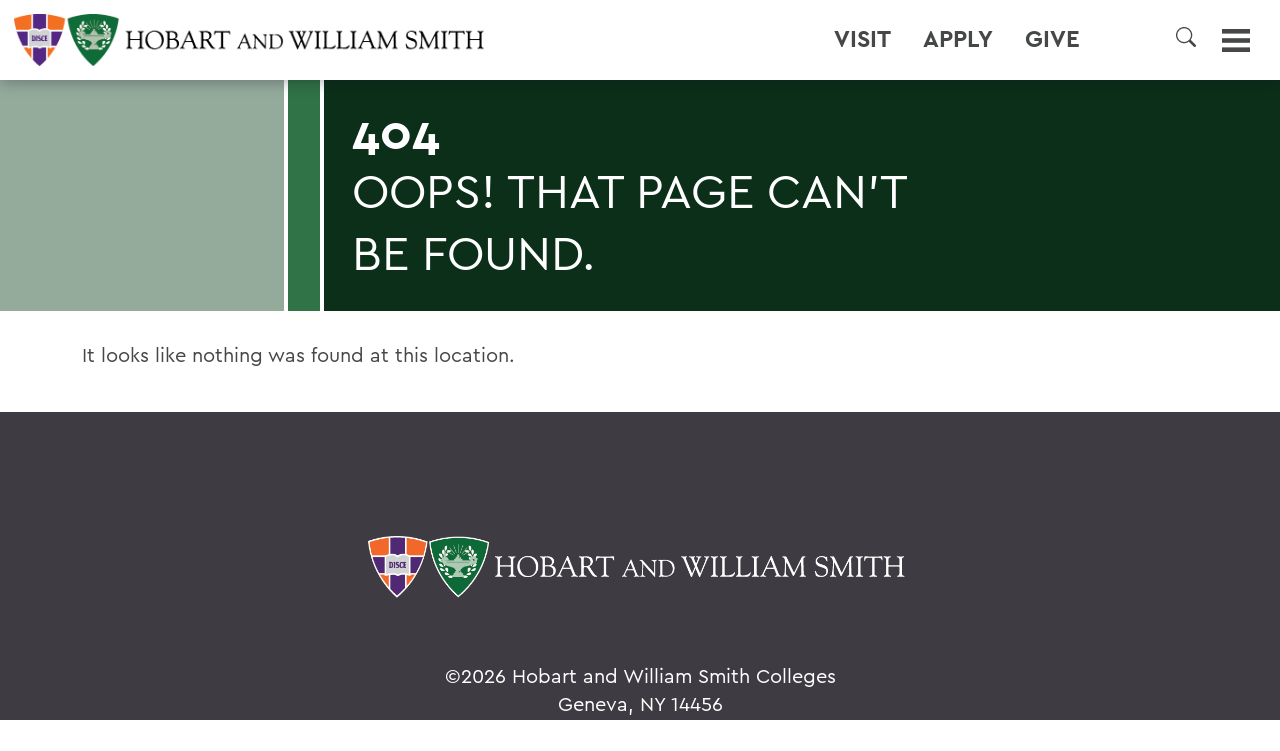

--- FILE ---
content_type: text/css
request_url: https://www.hws.edu/_resources/css/style.css?v=20210908.2
body_size: 15113
content:
/* Fonts */

@font-face {
  font-family: "CeraPro";
  font-style: italic;
  font-weight: 700;
  font-stretch: normal;
  src: url("/_resources/fonts/CeraPro/italic_normal_bold.woff2") format("woff2"),
    url("/_resources/fonts/CeraPro/italic_normal_bold.woff") format("woff"),
    url("/fonts/italic_normal_bold.ttf") format("truetype");
}

@font-face {
  font-family: "CeraPro";
  src: url("/_resources/fonts/CeraPro/normal_normal_normal.woff2") format("woff2"),
    url("/_resources/fonts/CeraPro/normal_normal_normal.woff") format("woff"),
    url("/fonts/normal_normal_normal.ttf") format("truetype");
  font-weight: 500;
  font-style: normal;
}
@font-face {
  font-family: "CeraPro";
  font-style: italic;
  font-weight: normal;
  font-stretch: normal;
  src: url("/_resources/fonts/CeraPro/italic_normal_normal.woff2") format("woff2"),
    url("/_resources/fonts/CeraPro/italic_normal_normal.woff") format("woff"),
    url("/fonts/italic_normal_normal.ttf") format("truetype");
}
@font-face {
  font-family: "CeraPro";
  font-style: normal;
  font-weight: bold;
  font-stretch: normal;
  src: url("/_resources/fonts/CeraPro/normal_normal_bold.woff2") format("woff2"),
    url("/_resources/fonts/CeraPro/normal_normal_bold.woff") format("woff"),
    url("/fonts/normal_normal_bold.ttf") format("truetype");
}

@font-face {
  font-family: "CeraProItalic";
  font-style: italic;
  font-weight: normal;
  font-stretch: normal;
  src: url("/fonts/CeraPro-RegularItalic.woff") format("woff"), url("/fonts/CeraPro-RegularItalic.woff2") format("woff2"), url("/fonts/CeraPro-RegularItalic.ttf") format("truetype");
}

.byline
{
	font-size:20px;
}

.fa-search
{
	padding:5px; 
	border-radius: 25px;
}

#searchForm::before
{
	background:none!important;
}

#search-menu
{
	background-color: #454846;
	margin-top:19px;
	border-radius: 0 0 10px 10px;
	height:auto;
	display:flex;
}

.si-active
{
	background-color: #454846;
	border-radius: 25px;
	color:#ffffff!important;
}



#searchForm input[type="submit"]
{
	width:auto!important;
	font-size:20px;
	float:right;
	padding-top: 4px!important;
	padding-bottom: 5px!important;
	color:#ffffff!important;
	margin-top:0px!important;
}
	  
#searchForm input
{
	width: 257px!important;
	font-size: 16px;
	padding:10px;
	margin-top:0px;
	float:left;
}

#search-menu.collapse
{
	transition: opacity 0.7s, margin 0.7s;
	height:0!important;
	opacity:0;

}

#searchForm
{
	padding:10px!important;
}

body {
  font-family: "CeraPro", sans-serif;
}

em
{
	font-family: "CeraProItalic", sans-serif;
}

body,
.kicker,
.subtitle,
#menu ul ul li,
h2 .em,
h3 em {
  font-weight: 400;
}
.content a {
  font-weight: 500;
}
h4,
#page-menu h3,
.button,
.content .button,
legend,
.calendar-picker .days a {
  font-weight: 700;
}

h2,
h3,
input[type="submit"],
#page-menu a.menu-title,
.call,
.cta,
#menu ul li,
.calendar-picker .days li.active a {
  font-weight: 900;
}

body,
#menu ul ul li,
#page-menu h3,
h3 .button,
#page-menu h4,
h5,
.block h4 {
  font-size: 20px;
}

.kicker,
figcaption,
.photo-gallery .preview-content,
.events-calendar .preview-content,
.duo .preview-content,
.calendar-picker ul,
.index.list h5 {
  font-size: 18px;
}

h4,
#menu h3,
.grid li h3,
input[type="submit"],
legend,
.cta,
#menu ul li,
.lede {
  font-size: 24px;
}

.splash .subtitle,
label.spotlighted,
.page-header h3,
.story-index h3,
.photo-index h3,
.duo h3,
#announcement-bar h2 {
  font-size: 26px;
}
.content-interior h3 {
  font-size: 36px;
}

h2,
h3,
.call {
  font-size: 44px;
}

#page-menu h5 {
  font-size: inherit;
}

.cta,
.button {
  line-height: 0.9;
}
h2,
h3,
article h4,
.call {
  line-height: 1;
}
.content h4,
h3 .kicker,
legend {
  line-height: 1.2;
}
h2 .subtitle,
.splash h3 .subtitle {
  line-height: 1.3;
}
form,
.content,
#colophon,
.news-index p,
.story-index p,
.galleria p,
.events-calendar .preview-content,
.list p {
  line-height: 1.4;
}
h2,
h3,
h4,
h5,
input[type="submit"],
legend,
.call,
.cta,
.button,
#menu ul li {
  text-transform: uppercase;
}
#menu ul ul li {
  text-transform: none;
}

#menu a,
#colophon .links a,
.cta,
.button,
h3 a,
#page-menu a,
.index a,
h4 a,
.board li > a,
.calendar-picker a,
.block form a,
.content #filtered li a {
  text-decoration: none;
}
#colophon .links a:hover,
.permalink:hover,
.block form a:hover,
.content #filtered li a:hover {
  text-decoration: underline;
}

h3 em,
h4 em {
  font-style: normal;
}

/* Color 

Greens
Light:   #94ab9c / rgba(148, 171, 156, 1)
HWS:     #307347 / rgba(48, 115, 71, 1)
Dark:    #0b2f19 / rgba(11, 47, 25, 1)
Neutral: #454846 / rgba(69, 72, 70, 1)

Purples
Light:   #565c7c / rgba(86, 92, 124, 1)
HWS:     #442666 / rgba(68, 38, 102, 1)
Dark:    #201345 / rgba(32, 19, 69, 1)
Neutral: #3e3c42 / rgba(62, 60, 66, 1)

Oranges
Light:   #ea9b2a / rgba(234, 155, 42, 1)
HWS:     #f5681b / rgba(245, 104, 27, 1)
Dark:    #b33a1e / rgba(179, 58, 30, 1)
Neutral: #38302f / rgba(56, 48, 47, 1)

#fff

*/

body,
input {
  color: #454846;
}
#colophon,
.cta,
.splash h2,
.splash h3.response,
.splash .call,
h2.page-title,
#content .pennant h3,
.index.grid li,
section.index .preview-content h3,
.block,
#content a.button:hover,
#content .pennant header .kicker,
#content .pennant header .subtitle,
.galleria,
#content .galleria h3,
#content .galleria h4,
figcaption,
#content figcaption h4,
#content .events.wall h4,
#content .events li .button,
.events.wall,
#content .events-calendar h4,
#content .events-calendar .button,
#content .block h3,
#content .galleria a.button,
.content input,
.content textarea,
.content input[type="submit"]:hover,
.content input[type="submit"]:focus,
#content .dark-mode,
#content .dark-mode h3,
#content .dark-mode h4,
.duo header h3,
#content .duo header .subtitle,
#content .dark-mode .button,
#content .calendar-picker h4,
#content .block h4 {
  color: #fff;
}
.contrast #content .block h4,
.contrast #content .pennant header .subtitle,
.contrast #content figcaption h4 {
  color: #fff !important;
}
#menu a,
.duo a:not(:hover) h4 {
  color: inherit;
}

#colophon {
  background: #3e3c42;
}
#content .content input[type="submit"] {
  background: #fff;
}
#content .events-calendar .button,
#content .events .button {
  border-color: #fff;
}

svg {
  fill: #454846;
}
#content a.button:hover svg {
  fill: #fff;
}

/* Green schema */
.scheme-green h3 .kicker,
.scheme-green h3 .subtitle,
.scheme-green h3 em,
.scheme-green h4 em,
.permalink {
  color: #94ab9c;
}
.contrast .scheme-green h3 .kicker,
.contrast .scheme-green h3 .subtitle,
.contrast .scheme-green h4 em,
.contrast .scheme-green h3,
.contrast .scheme-green h4,
.contrast #page-menu a:hover {
  color: #0b2f19;
}
.scheme-green h3,
.scheme-green h4,
.scheme-green legend,
#page-menu a:hover,
.permalink:hover,
.scheme-green .content a:not(.cta):hover {
  color: #307347;
}

.content select {
  border: 2px solid #0b2f19;
}
.content input[type="submit"] {
  border: 4px solid #0b2f19;
}
.dark-mode {
  border-top: 16px solid #94ab9c;
}
.scheme-green.story-index li.featured,
.scheme-green.story-index li:nth-of-type(n + 5),
.story-index.story-stream.scheme-green li:not(:first-of-type),
.scheme-green.story-index li,
.scheme-green header,
.grid.scheme-green .photo-gallery {
  border-color: #94ab9c;
}
header.scheme-green[style] .block.compressed {
  background: rgba(48, 115, 71, 0.5);
}
.search-highlight {
  background: rgba(48, 115, 71, 0.3);
}
.scheme-green.splash h2, /*.scheme-green.splash h3,*/ .scheme-green h2.page-title, header.no-hero.scheme-green nav::after, #content .story-index.scheme-green.dark-mode:not(.story-stream) header h3, #content .photo-index.scheme-green.dark-mode header h3 {
  background: #0b2f19;
}
.scheme-green.story-index li.featured ~ li:nth-of-type(3)::before,
.scheme-green.story-index:not(.story-stream) li:nth-of-type(n + 4)::before,
.scheme-green.splash .call,
.scheme-green a.button:hover,
.content input,
.content textarea,
.scheme-green.story-index header::before,
.scheme-green.photo-index header::before,
.story-index.scheme-green:not(.story-stream)
  li.featured
  ~ li:nth-of-type(n + 4)::before {
  background: #94ab9c;
}
.scheme-green.splash h2::before,
.scheme-green.splash h3::before,
.scheme-green h2.page-title::before,
.scheme-green .block,
.content input:focus,
.events-calendar .preview-image {
  background: #307347;
}
.scheme-green.grid .preview-content,
.scheme-green .wall.events .preview-content,
.dark-mode,
.story-index.dark-mode header h3 {
  background: #454846;
}
.story-stream.dark-mode header h3 {
  background: none;
}
.dark-mode {
  background: linear-gradient(
    to bottom,
    #0b2f19 0%,
    #307347 100%
  ); /* W3C, IE10+, FF16+, Chrome26+, Opera12+, Safari7+ */
}
.scheme-green .cta:nth-of-type(4n - 3),
.scheme-green .wall.events li:nth-of-type(4n - 3) .preview-content,
.scheme-green.grid li:nth-of-type(4n - 3) .preview-content {
  background: #0b2f19;
}
.scheme-green .cta:nth-of-type(4n - 3) {
  box-shadow: 0 0 0 4px #fff, 12px 12px 0 #307347;
}
.scheme-green .cta:nth-of-type(4n - 3):hover {
  box-shadow: 0 0 0 4px #fff, 6px 6px 0 #307347;
}
.scheme-green .cta:nth-of-type(4n - 2),
.scheme-green .wall.events li:nth-of-type(4n - 2) .preview-content,
.scheme-green.grid li:nth-of-type(4n - 2) .preview-content {
  background: #94ab9c;
}
.scheme-green .cta:nth-of-type(4n - 2) {
  box-shadow: 0 0 0 4px #fff, 12px 12px 0 #0b2f19;
}
.scheme-green .cta:nth-of-type(4n - 2):hover {
  box-shadow: 0 0 0 4px #fff, 6px 6px 0 #0b2f19;
}
.scheme-green .cta:nth-of-type(4n - 1),
.scheme-green .wall.events li:nth-of-type(4n - 1) .preview-content,
.scheme-green.grid li:nth-of-type(4n - 1) .preview-content {
  background: #307347;
}
.scheme-green .cta:nth-of-type(4n - 1) {
  box-shadow: 0 0 0 4px #fff, 12px 12px 0 #0b2f19;
}
.scheme-green .cta:nth-of-type(4n - 1):hover {
  box-shadow: 0 0 0 4px #fff, 6px 6px 0 #0b2f19;
}

.dark-mode.scheme-green .cta {
  color: #307347;
  background: #fff;
  box-shadow: 0 0 0 4px #307347, 12px 12px 0 #fff;
}
.dark-mode.scheme-green .cta:hover {
  box-shadow: 0 0 0 4px #307347, 6px 6px 0 #fff;
}

/* High contrast Green schema */

.contrast .scheme-green h3 .kicker,
.contrast .scheme-green h3 em,
.contrast .scheme-green h3 .subtitle,
.contrast .scheme-green h4 em,
.contrast .scheme-green h3,
.contrast .scheme-green h4,
.contrast .scheme-green legend,
.contrast #page-menu a:hover,
.contrast .scheme-green .content input[type="submit"],
.contrast .scheme-green .permalink {
  color: #0b2f19 !important;
}
.contrast .scheme-green:not(.dark-mode) .cta {
  background: #0b2f19 !important;
  box-shadow: 0 0 0 4px #fff, 12px 12px 0 #307347 !important;
}
.contrast .scheme-green:not(.dark-mode) .cta:hover {
  box-shadow: 0 0 0 4px #fff, 6px 6px 0 #307347 !important;
}
.contrast .dark-mode.scheme-green .cta {
  color: #0b2f19;
  background: #fff;
  box-shadow: 0 0 0 4px #0b2f19, 12px 12px 0 #fff;
}
.contrast .dark-mode.scheme-green .cta:hover {
  box-shadow: 0 0 0 4px #0b2f19, 6px 6px 0 #fff;
}

.contrast .scheme-green.splash h2, /*.contrast .scheme-green.splash h3,*/ .contrast .scheme-green h2.page-title, .contrast .scheme-green.splash .call, .contrast .scheme-green.pennant h3, .contrast header.scheme-green .block, .contrast .scheme-green .button:hover, .contrast .scheme-green .events.wall li .preview-content, .contrast .scheme-green #page-menu a.unfold, .contrast #page-menu.scheme-green a.unfold, .contrast .scheme-green blockquote, .contrast .dark-mode.scheme-green, .contrast .scheme-green .content input[type="submit"]:hover, .contrast .scheme-green.grid .preview-content {
  background: #0b2f19 !important;
}
.contrast .scheme-green .button,
.contrast .scheme-green .content input[type="submit"] {
  border-color: #0b2f19;
}

.contrast #content .block h3,
.contrast .events.wall li h4,
.contrast #page-menu h3,
.contrast #content .pennant h3 .kicker,
.contrast #content .dark-mode h3,
.contrast #content .content input[type="submit"]:hover,
.contrast .dark-mode .preview-content h4,
.contrast #content .duo header h3,
.contrast #content .duo header .subtitle,
.contrast #content .dark-mode h3 .kicker {
  color: #fff !important;
}
.contrast #page-menu,
.contrast #content .dark-mode .button {
  border: 2px solid #fff;
}

/* Purple schema */

.scheme-purple h3 .kicker,
.scheme-purple h3 .subtitle,
.scheme-purple h4 em,
.scheme-purple h3 em {
  color: #565c7c;
}
.scheme-purple h3,
.scheme-purple h4,
.scheme-purple legend,
.scheme-purple #page-menu a:hover,
#page-menu.scheme-purple a:hover,
.scheme-purple .content a:not(.cta):hover {
  color: #442666;
}
.scheme-purple body,
.scheme-purple .button {
  color: #3e3c42;
}
.scheme-purple #page-menu a.menu-title,
.scheme-purple .calendar-picker .days li a {
  color: #201345;
}

.scheme-purple svg {
  fill: #3e3c42;
}
.scheme-purple a:hover svg {
  fill: #442666;
}

.scheme-purple ul.wall .preview-image + .preview-content,
.scheme-purple .content iframe,
.scheme-purple .button,
.scheme-purple.dark-mode,
.scheme-purple ul.wall:not(.events) .preview-image + .preview-content,
.scheme-purple .content select,
.scheme-purple .content input[type="submit"],
#content .scheme-purple .content fieldset,
.index.list.scheme-purple li + li,
.index.list .scheme-purple li + li,
.scheme-purple.dark-mode.story-index .preview-image + .preview-content,
.scheme-purple header {
  border-color: #565c7c;
}
.scheme-purple.grid .preview-content {
  background: #3e3c42;
}
.scheme-purple.splash .call,
.scheme-purple blockquote,
.scheme-purple.pennant header,
.scheme-purple .content::after,
.scheme-purple.content::after,
.scheme-purple a.button:hover,
.scheme-purple .content input,
.scheme-purple .content textarea,
#content .scheme-purple .content input[type="submit"]:hover,
.grid.scheme-purple .events-calendar:before,
.scheme-purple .calendar-picker .days li a {
  background: #565c7c;
}
.scheme-purple.splash h2, /*.scheme-purple.splash h3,*/ .scheme-purple h2.page-title, .scheme-purple.pennant header::after, .scheme-purple figcaption, .scheme-purple .content input:focus, .scheme-purple .content textarea:focus, .scheme-purple .calendar-picker .weekdays li .weekday, #content .story-index.scheme-purple.dark-mode:not(.story-stream) header h3, #content .photo-index.scheme-purple.dark-mode header h3, header.no-hero.scheme-purple nav::after {
  background: #201345;
}
.page-news .scheme-purple h2.page-title {
  /* background: rgba(32, 19, 69, .5); */
}
.scheme-purple.splash h2::before,
.scheme-purple.splash h3::before,
.scheme-purple h2.page-title::before,
.scheme-purple.pennant h3,
.scheme-purple #page-menu ul a::after,
#page-menu.scheme-purple ul a::after,
.scheme-purple .block,
.page-news .scheme-purple .block,
.scheme-purple.duo header,
.duo .scheme-purple header {
  background: #442666;
}
.scheme-purple.duo header,
.duo .scheme-purple header {
  background: linear-gradient(to right, #201345 0%, #442666 100%);
}
.scheme-purple.duo header::before,
.duo .scheme-purple header::before {
  background: linear-gradient(to right, #565c7c 0%, #442666 100%);
}
header.scheme-purple[style] .block.compressed {
  background: rgba(68, 38, 102, 0.5);
}
.scheme-purple .cta,
.scheme-purple .events-calendar .preview-image,
.scheme-purple.dark-mode,
.scheme-purple .wall.events li .preview-content {
  background: #3e3c42;
}
.scheme-purple.dark-mode {
  background: linear-gradient(
    to bottom,
    #201345 0%,
    #442666 100%
  ); /* W3C, IE10+, FF16+, Chrome26+, Opera12+, Safari7+ */
}
.scheme-purple .cta {
  box-shadow: 0 0 0 4px #fff, 12px 12px 0 #442666;
}
.scheme-purple .cta:hover {
  box-shadow: 0 0 0 4px #fff, 6px 6px 0 #565c7c;
}
.scheme-purple .cta:nth-of-type(4n - 3),
.scheme-purple .wall.events li:nth-of-type(4n - 3) .preview-content,
.scheme-purple.grid li:nth-of-type(4n - 3) .preview-content {
  background: #201345;
}
.scheme-purple .cta:nth-of-type(4n - 3) {
  box-shadow: 0 0 0 4px #fff, 12px 12px 0 #442666;
}
.scheme-purple .cta:nth-of-type(4n - 3):hover {
  box-shadow: 0 0 0 4px #fff, 6px 6px 0 #565c7c;
}
.scheme-purple .cta:nth-of-type(4n - 2),
.scheme-purple .wall.events li:nth-of-type(4n - 2) .preview-content,
.scheme-purple.grid li:nth-of-type(4n - 2) .preview-content,
.scheme-purple .no-hero h2.page-title::after,
.scheme-purple.no-hero h2.page-title::after {
  background: #565c7c;
}
.scheme-purple .cta:nth-of-type(4n - 2) {
  box-shadow: 0 0 0 4px #fff, 12px 12px 0 #201345;
}
.scheme-purple .cta:nth-of-type(4n - 2):hover {
  box-shadow: 0 0 0 4px #fff, 6px 6px 0 #201345;
}
.scheme-purple .cta:nth-of-type(4n - 1),
.scheme-purple .wall.events li:nth-of-type(4n - 1) .preview-content,
.scheme-purple.grid li:nth-of-type(4n - 1) .preview-content {
  background: #442666;
}
.scheme-purple .cta:nth-of-type(4n - 1) {
  box-shadow: 0 0 0 4px #fff, 12px 12px 0 #565c7c;
}
.scheme-purple .cta:nth-of-type(4n - 1):hover {
  box-shadow: 0 0 0 4px #fff, 6px 6px 0 #565c7c;
}

.scheme-purple .gallery.strip::before {
  background: #565c7c;
}
.scheme-purple .gallery.strip > div::before {
  background: rgba(86, 92, 124, 0.5);
}
.scheme-purple .gallery.strip::after {
  background: #442666;
}
.scheme-purple .gallery.strip > div::after {
  background: rgba(68, 38, 102, 0.5);
}
section.splash.scheme-purple header::before,
.scheme-purple.page-header:not(.half) .hero-image::before {
  background: #201345;
}
.scheme-purple header .gallery.bar::after,
.scheme-purple.page-header:not(.half) .hero::after {
  background: rgba(32, 19, 69, 0.5);
}
.scheme-purple .wall::after {
  background: #565c7c !important;
}

.dark-mode.scheme-purple .cta {
  color: #442666;
  background: #fff;
  box-shadow: 0 0 0 4px #442666, 12px 12px 0 #fff;
}
.dark-mode.scheme-purple .cta:hover {
  box-shadow: 0 0 0 4px #442666, 6px 6px 0 #fff;
}

/* High contrast Purple schema */
.contrast .scheme-purple h3 .kicker,
.contrast .scheme-purple h3 em,
.contrast .scheme-purple h3 .subtitle,
.contrast .scheme-purple h4 em,
.contrast .scheme-purple:not(.pennant) h3,
.contrast .scheme-purple h4,
.contrast .scheme-purple .content input[type="submit"],
.contrast .scheme-purple .permalink {
  color: #201345 !important;
}
.contrast .scheme-purple:not(.dark-mode) .cta {
  background: #201345 !important;
  box-shadow: 0 0 0 4px #fff, 12px 12px 0 #442666 !important;
}
.contrast .scheme-purple:not(.dark-mode) .cta:hover {
  box-shadow: 0 0 0 4px #fff, 6px 6px 0 #442666 !important;
}
.contrast .dark-mode.scheme-purple .cta {
  color: #201345;
  background: #fff;
  box-shadow: 0 0 0 4px #201345, 12px 12px 0 #fff;
}
.contrast .dark-mode.scheme-purple .cta:hover {
  box-shadow: 0 0 0 4px #201345, 6px 6px 0 #fff;
}

.contrast .scheme-purple.splash h2, /*.contrast .scheme-purple.splash h3,*/ .contrast .scheme-purple h2.page-title, .contrast .scheme-purple.splash .call, .contrast .scheme-purple.pennant h3, .contrast header.scheme-purple .block, .contrast .scheme-purple .button:hover, .contrast .scheme-purple .events.wall li .preview-content, .contrast .scheme-purple #page-menu a.unfold, .contrast #page-menu.scheme-purple a.unfold, .contrast .scheme-purple blockquote, .contrast .dark-mode.scheme-purple, .contrast .scheme-purple .content input[type="submit"]:hover, .contrast .scheme-purple.grid .preview-content {
  background: #201345 !important;
}
.contrast .scheme-purple .button,
.contrast .scheme-purple .content input[type="submit"] {
  border-color: #201345;
}

/* Footer */
#colophon .cta {
  color: #3e3c42;
  background: #fff;
  box-shadow: 0 0 0 4px #3e3c42, 12px 12px 0 #fff;
}
#colophon .cta:hover {
  box-shadow: 0 0 0 4px #3e3c42, 6px 6px 0 #fff;
}
#colophon svg,
.dark-mode a svg {
  fill: #fff;
}
#colophon a:hover svg {
  /*fill: #94ab9c;*/
}

/* Orange schema */
.scheme-orange body,
.scheme-orange h3 .kicker,
.splash.scheme-orange h3 .subtitle,
.scheme-orange h4 em,
.scheme-orange .calendar-picker .days li a {
  color: #38302f;
}
.scheme-orange h3,
.scheme-orange h4,
.scheme-orange legend,
.scheme-orange .content a:not(.cta):hover,
.scheme-orange #page-menu a:hover,
#page-menu.scheme-orange a:hover,
.scheme-orange label.required::after {
  color: #f5681b;
}

.scheme-orange h4 em,
.scheme-orange h3 .subtitle,
.scheme-orange.dark-mode h3 .kicker,
.splash.scheme-orange.dark-mode h3 .subtitle,
.scheme-orange.dark-mode h4 em {
  color: #ea9b2a;
}

.scheme-orange svg {
  fill: #38302f;
}

.scheme-orange .events li .button {
  color: #fff;
  border-color: #fff;
}

header.scheme-orange[style] .block.compressed {
  background: rgba(245, 104, 27, 0.5);
}

.scheme-orange .content::after,
.scheme-orange.content::after,
.scheme-orange.story-index header::before,
.scheme-orange.photo-index header::before,
.scheme-orange.story-index li.featured ~ li:nth-of-type(3)::before,
.scheme-orange.story-index:not(.story-stream) li:nth-of-type(n + 4)::before,
.story-index.scheme-orange:not(.story-stream)
  li.featured
  ~ li:nth-of-type(n + 4)::before,
.scheme-orange .content input,
.scheme-orange .content textarea,
#content .scheme-orange .content input[type="submit"]:hover {
  background: #ea9b2a;
}
.scheme-orange.dark-mode {
  background: linear-gradient(
    to bottom,
    #b33a1e 0%,
    #f5681b 100%
  ); /* W3C, IE10+, FF16+, Chrome26+, Opera12+, Safari7+ */
}
.scheme-orange ul.wall .preview-image + .preview-content,
.scheme-orange ul.wall:not(.events) .preview-image + .preview-content,
.scheme-orange .button,
.index.list.scheme-orange li + li,
.index.list .scheme-orange li + li,
.scheme-orange.story-index li.featured,
.scheme-orange.story-index li:nth-of-type(n + 5),
.scheme-orange.dark-mode,
.scheme-orange.story-index .preview-image + .preview-content,
.story-index.story-stream.scheme-orange li:not(:first-of-type),
.scheme-orange.story-index li,
.scheme-orange header,
.grid.scheme-orange .photo-gallery,
.scheme-orange .content input[type="submit"],
.scheme-orange .content fieldset,
.scheme-orange .content select {
  border-color: #ea9b2a;
}
.scheme-orange .wall.events li:nth-of-type(4n - 2) .preview-content {
  border-color: #38302f;
}
.scheme-orange .wall.events li:nth-of-type(4n - 2) a.button:hover {
  background: #38302f;
}

.scheme-orange.splash h2, /*.scheme-orange.splash h3,*/ .scheme-orange h2.page-title, .scheme-orange.pennant header::after, .scheme-orange figcaption, header.no-hero.scheme-orange nav::after, .scheme-orange .calendar-picker .weekdays li .weekday, #content .story-index.scheme-orange.dark-mode:not(.story-stream) header h3, #content .photo-index.scheme-orange.dark-mode header h3, .scheme-orange .content input:focus, .scheme-orange .content textarea:focus {
  background: #b33a1e;
}
.scheme-orange.splash h2::before,
.scheme-orange.splash h3::before,
.scheme-orange h2.page-title::before,
.scheme-orange.pennant h3,
.scheme-orange.duo header,
.duo .scheme-orange header,
.scheme-orange #page-menu ul a::after,
#page-menu.scheme-orange ul a::after {
  background: #f5681b;
}

/* updates for ticket #164635 */

.scheme-orange .header,
.scheme-purple .header,
.scheme-green .header {
  color: #fff;
  padding: 64px 0 20px 0;
  font-size: 36px;
  text-transform: uppercase;
}

.scheme-orange .row.top-stripe,
.scheme-purple .row.top-stripe,
.scheme-green .row.top-stripe {
  height: 8px;
  margin-bottom: 4px;
  border: none;
}
.scheme-orange .sub-header,
.scheme-purple .sub-header,
.scheme-green .sub-header {
  margin: 15px 0;
}
.scheme-orange .news-item .stripe,
.scheme-purple .news-item .stripe,
.scheme-green .news-item .stripe {
  height: 4px;
}
.scheme-orange .news-item.border-left,
.scheme-purple .news-item.border-left,
.scheme-green .news-item.border-left {
  border: none;
}

@media only screen and (min-width: 768px) {
  .scheme-orange .news-item.border-left,
  .scheme-purple .news-item.border-left,
  .scheme-green .news-item.border-left {
    border-left: 2px solid #bbb;
  }
}

/* orange  */
section > .scheme-orange .header {
  background: linear-gradient(to right, #b33a1e 0%, #f5681b 100%);
}

section > .scheme-orange .row.top-stripe {
  background: linear-gradient(to right, #ea9b2a 0%, #f5681b 100%);
}

section > .scheme-orange .news-item .stripe {
  background-color: #ea9b2a;
}

/* purple  */
section > .scheme-purple .header {
  background: linear-gradient(
    to right,
    rgb(32, 19, 69) 0%,
    rgb(68, 38, 102) 100%
  );
}

section > .scheme-purple .row.top-stripe {
  background: linear-gradient(
    to right,
    rgb(68, 38, 102) 0%,
    rgb(32, 19, 69) 100%
  );
}

section > .scheme-purple .news-item .stripe {
  background-color: rgb(68, 38, 102);
}

/* green  */
section > .scheme-green .header {
  background: linear-gradient(
    to right,
    rgb(11, 47, 25) 0%,
    rgb(48, 115, 71) 100%
  );
}

section > .scheme-green .row.top-stripe {
  background: linear-gradient(
    to right,
    rgb(48, 115, 71) 0%,
    rgb(11, 47, 25) 100%
  );
}

section > .scheme-green .news-item .stripe {
  background-color: rgb(48, 115, 71);
}

/* end ticket #164635 */

.scheme-orange.duo header::before,
.duo .scheme-orange header::before {
  background: linear-gradient(to right, #ea9b2a 0%, #f5681b 100%);
}

.scheme-orange.splash .call,
.scheme-orange blockquote,
.scheme-orange.pennant header,
.scheme-orange a.button:hover,
.scheme-orange .calendar-picker .days li a {
  background: #ea9b2a;
}

.scheme-orange .cta,
.scheme-orange .wall.events li .preview-content,
.scheme-orange.grid li .preview-content {
  background: #38302f;
}
.scheme-orange .cta {
  box-shadow: 0 0 0 4px #fff, 12px 12px 0 #ea9b2a;
}
.scheme-orange .cta:hover {
  box-shadow: 0 0 0 4px #fff, 6px 6px 0 #ea9b2a;
}
.scheme-orange .cta:nth-of-type(4n - 3),
.scheme-orange .wall.events li:nth-of-type(4n - 3) .preview-content,
.scheme-orange.grid li:nth-of-type(4n - 3) .preview-content {
  background: #b33a1e;
}
.scheme-orange .cta:nth-of-type(4n - 3) {
  box-shadow: 0 0 0 4px #fff, 12px 12px 0 #f5681b;
}
.scheme-orange .cta:nth-of-type(4n - 3):hover {
  box-shadow: 0 0 0 4px #fff, 6px 6px 0 #f5681b;
}
.scheme-orange .cta:nth-of-type(4n - 2),
.scheme-orange .wall.events li:nth-of-type(4n - 2) .preview-content,
.scheme-orange.grid li:nth-of-type(4n - 2) .preview-content,
.scheme-orange .no-hero h2.page-title::after,
.scheme-orange.no-hero h2.page-title::after {
  background: #ea9b2a;
}
.scheme-orange .cta:nth-of-type(4n - 2) {
  box-shadow: 0 0 0 4px #fff, 12px 12px 0 #b33a1e;
}
.scheme-orange .cta:nth-of-type(4n - 2):hover {
  box-shadow: 0 0 0 4px #fff, 6px 6px 0 #b33a1e;
}
.scheme-orange .cta:nth-of-type(4n - 1),
.scheme-orange .wall.events li:nth-of-type(4n - 1) .preview-content,
.scheme-orange.grid li:nth-of-type(4n - 1) .preview-content,
.scheme-orange .block {
  background: #f5681b;
}
.scheme-orange .cta:nth-of-type(4n - 1) {
  box-shadow: 0 0 0 4px #fff, 12px 12px 0 #ea9b2a;
}
.scheme-orange .cta:nth-of-type(4n - 1):hover {
  box-shadow: 0 0 0 4px #fff, 6px 6px 0 #ea9b2a;
}
.dark-mode.scheme-orange .cta {
  color: #f5681b;
  background: #fff;
  box-shadow: 0 0 0 4px #f5681b, 12px 12px 0 #fff;
}
.dark-mode.scheme-orange .cta:hover {
  box-shadow: 0 0 0 4px #f5681b, 6px 6px 0 #fff;
}

.scheme-orange .gallery.strip::before {
  background: #ea9b2a;
}
.scheme-orange .gallery.strip > div::before {
  background: rgba(234, 155, 42, 0.5);
}
.scheme-orange .gallery.strip::after {
  background: #f5681b;
}
.scheme-orange .gallery.strip > div::after {
  background: rgba(245, 104, 27, 0.5);
}
section.splash.scheme-orange header::before,
.scheme-orange.page-header:not(.half) .hero-image::before {
  background: #b33a1e;
}
.scheme-orange header .gallery.bar::after,
.scheme-orange.page-header:not(.half) .hero::after {
  background: rgba(179, 58, 30, 0.5);
}

.scheme-orange .wall::after {
  background: #ea9b2a !important;
}

/* High contrast Orange schema */

.contrast .scheme-orange h3 .kicker,
.contrast .scheme-orange h3 em,
.contrast .scheme-orange h3 .subtitle,
.contrast .scheme-orange h4 em,
.contrast .scheme-orange:not(.pennant):not(.grid) h3,
.contrast .scheme-orange h4,
.contrast .scheme-orange .content input[type="submit"],
.contrast .scheme-orange .permalink {
  color: #b33a1e !important;
}
.contrast .scheme-orange:not(.dark-mode) .cta,
.contrast .scheme-orange.grid .preview-content,
.contrast .scheme-orange .block {
  background: #b33a1e !important;
}
.contrast .scheme-orange:not(.dark-mode) .cta {
  box-shadow: 0 0 0 4px #fff, 12px 12px 0 #f5681b !important;
}
.contrast .scheme-orange:not(.dark-mode) .cta:hover {
  box-shadow: 0 0 0 4px #fff, 6px 6px 0 #f5681b !important;
}
.contrast .dark-mode.scheme-orange .cta {
  color: #b33a1e;
  background: #fff;
  box-shadow: 0 0 0 4px #b33a1e, 12px 12px 0 #fff;
}
.contrast .dark-mode.scheme-orange .cta:hover {
  box-shadow: 0 0 0 4px #b33a1e, 6px 6px 0 #fff;
}
.contrast .scheme-orange.splash h2, /*.contrast .scheme-orange.splash h3,*/ .contrast .scheme-orange h2.page-title, .contrast .scheme-orange.splash .call, .contrast .scheme-orange.pennant h3, .contrast header.scheme-orange .block, .contrast .scheme-orange .button:hover, .contrast .scheme-orange .events.wall li .preview-content, .contrast .scheme-orange #page-menu a.unfold, .contrast #page-menu.scheme-orange a.unfold, .contrast .scheme-orange blockquote, .contrast .dark-mode.scheme-orange, .contrast .scheme-orange .content input[type="submit"]:hover {
  background: #b33a1e !important;
}
.contrast .scheme-orange .button,
.contrast .scheme-orange .content input[type="submit"] {
  border-color: #b33a1e;
}

/* Global */

html,
body {
  height: 100%;
}
a,
a h4 {
  transition: color 0.3s, background 0.3s, box-shadow 0.2s, transform 0.2s,
    opacity 0.8s ease 1s;
  color: inherit;
}
h1,
h2,
h3,
h4,
h5,
p,
ul,
ol,
form,
fieldset,
legend {
  margin: 0;
  padding: 0;
}
ul,
ol {
  list-style: none;
}

img {
  -ms-interpolation-mode: bicubic;
  border: 0;
  vertical-align: middle;
  max-width: 100%;
  height: auto;
}
svg {
  height: 100%;
  width: 100%;
  transition: fill 0.3s, stroke 0.3s;
  overflow: visible;
  display: block;
}

.logo,
.icon,
.cta,
.kicker,
.subtitle {
  display: block;
}
.logo + .label,
.icon + .label {
  display: none;
}
.hero-image {
  position: relative;
}
h3 .kicker {
  margin: 0 0 3px;
}
h3 .subtitle,
h2 .subtitle {
  margin: 3px 0 0;
}
.content h4 {
  margin: 48px 0 0;
}

.preview-content h4,
.content .preview-content h4,
.content figcaption h4,
.ctas h4,
.content .ctas h4 {
  margin-top: 0;
}
.splash h2, /*.splash h3,*/ .splash .hero .call, h2.page-title {
  padding: 28px 16px 28px 48px;
  position: relative;
  border: 4px solid #fff;
  border-width: 4px 0;
}
.splash h2.response::before,
.splash h3.response::before,
.splash .hero .call:before,
.splash .hero .call + .hero-image:before,
h2.page-title::before {
  content: "";
  display: block;
  position: absolute;
  left: 0;
  width: 28px;
  border-right: 4px solid #fff;
}
.splash h2.response::before,
.splash h3.response::before,
.splash .hero .call + .hero-image:before,
h2.page-title::before {
  height: 100%;
  top: 0;
}
.splash .hero .call:before {
  top: 36px;
  bottom: 0;
}

.content h3 {
  margin: 0 0 32px;
}
article .content h3 {
  margin-bottom: 4px;
}

.ctas {
  padding: 0 12px 0 0;
}
.cta {
  border-radius: 5px;
  background: #3e3e42;
  padding: 16px;
  box-shadow: 0 0 0 4px #fff, 12px 12px 0 #94ab9c;
  margin: 0 0 24px;
}
.button {
  display: inline-block;
  border-radius: 7px;
  padding: 8px 16px;
  margin: 0;
  border: 2px solid #94ab9c;
}
h3 .button {
  display: block;
  margin: 8px 0;
}
h3 .buttons .button {
  display: inline-block;
  vertical-align: top;
}
.button svg {
  height: 18px;
}
.cta:hover {
  box-shadow: 0 0 0 4px #fff, 6px 6px 0 #94ab9c;
  transform: translate(6px, 6px);
  transition-delay: 0;
}
/*.cta::after {
	content: '';
	display: block;
	position: absolute;
	left: 0;
	top: 0;
	height: 100%;
	width: 100%;
	color: #3e3e42;
}*/

ul.wall li {
  margin-bottom: 64px;
}
ul.wall li .ctas:last-child {
  margin-bottom: 96px;
}
ul.wall.events li {
  margin-bottom: 32px;
}
ul.wall:not(.events) .preview-image + .preview-content {
  margin: 4px 0 0;
  border-top: 4px solid #94ab9c;
  padding: 16px 0 0;
}

#content .icon,
#colophon .icon {
  display: block;
  width: 40px;
  height: 40px;
  transition: transform 0.3s;
}
#colophon a:hover .icon {
  transform: scale(1.15, 1.15);
}

.content iframe {
  padding-top: 4px;
  border-top: 4px solid #94ab9c;
  border-width: 4px 0 0;
  width: 100%;
}

/* High contrast mode */

.contrast-high {
  display: none;
}
.contrast .contrast-high {
  display: inline;
}
.contrast .contrast-standard {
  display: none;
}

/* Structure */

* {
  -webkit-box-sizing: border-box;
  -moz-box-sizing: border-box;
  box-sizing: border-box;
}

/* Header */
#masthead {
  height: 48px;
  position: fixed;
  top: 0;
  left: 0;
  width: 100%;
  z-index: 22;
  box-shadow: 0 0 16px rgba(20, 12, 29, 0.4);
  background: #fff;
  transition: height 0.5s, background 0.5s, box-shadow 0.5s;
}
#masthead a {
  display: block;
}
#masthead .banner {
  padding: 8px;
}
#masthead #logo {
  width: calc(100% - 64px);
  height: 32px;
  position: relative;
  z-index: 10;
}
#masthead #logo a {
  display: block;
  height: 100%;
}
#masthead #logo .logo {
  display: block;
  height: 100%;
}

#masthead #logo img {
  max-height: 100%;
  height: auto;
  width: 100%;
  position: absolute;
  top: 50%;
  left: 0;
  transform: translate(0, -50%);
}

#menu h2 {
  width: 20px;
  height: 16px;
  /* background: #ccc; */
  position: absolute;
  right: 16px;
  top: 16px;
  display: block;
}
#menu h2 svg rect {
  transition: transform 0.6s;
}
#menu h2 svg #menu-rect-1 {
  transform-origin: 0 18px;
}
#menu h2 svg #menu-rect-3 {
  transform-origin: 0 2px;
}
#menu h2 svg #menu-rect-2 {
  transform-origin: 25% 0;
}
#menu.active h2 svg #menu-rect-3 {
  transform: rotate(45deg);
}
#menu.active h2 svg #menu-rect-1 {
  transform: rotate(-45deg);
}
#menu.active h2 svg #menu-rect-2 {
  transform: scale(0, 1);
}

a.unfold:not(.button)::after,
#page-menu a.unfold h3::after {
  content: "";
  display: inline-block;
  width: 20px;
  height: 13px;
  margin: 8px;
  background: url("../images/arrow-fat.svg") no-repeat 50% 50%;
  vertical-align: top;
  transform: translate(16px, 0) rotate(90deg);
  transition: transform 0.5s;
}
#page-menu a.unfold::after {
  display: none;
}
.compressed a.unfold::after,
#page-menu.compressed a.unfold h3::after {
  transform: translate(16px, 0) rotate(0deg);
}
#main-menu ul,
#main-menu form {
  transition: height 0.5s, opacity 0.7s, margin 0.3s;
}
#main-menu ul ul {
  overflow: hidden;
  transition-delay: 0s;
}
#main-menu .compressed > ul {
  height: 0 !important;
  opacity: 0;
}

#menu-search label {
  display: none;
}

#header-ctas li {
  display: inline-block;
}
#header-ctas li:not(:last-child) {
  margin: 0 32px 0 0;
}

.compressed form {
  height: 0 !important;
}

/* Internal Page Menus */

#page-menu {
  margin: 0 auto 16px;
  padding: 32px;
}
#page-menu a.unfold::after {
  background-image: url("../images/arrow-green.svg");
  margin: 4px;
}
#page-menu ul {
  transition: height 0.5s;
  overflow: hidden;
}
#page-menu li {
  margin: 16px 0;
}
#page-menu li:last-child {
  margin-bottom: 0;
}
#page-menu li + li h4 {
  margin-top: 48px;
}
#page-menu h5 {
  margin-bottom: 4px;
}
#page-menu ul a {
  display: inline-block;
  position: relative;
}
#page-menu ul a::after {
  content: "";
  display: block;
  position: absolute;
  top: calc(100% + 2px);
  height: 2px;
  left: 0;
  right: 0;
  background: #307347;
  transition: transform 0.3s;
  transform: scale(0, 1);
  transform-origin: 0 50%;
}
#page-menu ul a:hover::after,
#page-menu li.current > h4 a::after {
  transform: scale(1, 1);
}

#page-menu li.current > h4 > a::before,
#page-menu li.current > a::before {
  /* content: '\2022\00A0'; */
}

#page-menu a.unfold {
  display: block;
  background: #94ab9c;
  padding: 8px 16px;
}
#page-menu.scheme-purple a.unfold,
.scheme-purple #page-menu a.unfold {
  background: #565c7c;
}
#page-menu.scheme-orange a.unfold,
.scheme-orange #page-menu a.unfold {
  background: #ea9b2a;
}
#page-menu a.unfold h3 {
  color: #fff;
}
#page-menu a.unfold h3::after {
  position: absolute;
  margin: 4px;
}

section.splash header {
  margin: 0 0 80px;
}
header .gallery {
  border-bottom: 4px solid #fff;
}
.gallery.bar li {
  position: relative;
}
.gallery.bar .image.featured::after {
  content: "";
  display: block;
  position: absolute;
  top: 0;
  right: 0;
  height: 100%;
  width: 12px;
  border: 4px solid #fff;
  border-width: 0 0 0 4px;
}

.gallery.strip {
  position: relative;
  margin: 0 0 64px;
}
.gallery.strip::before,
.gallery.strip::after {
  content: "";
  display: block;
  position: absolute;
  top: calc(100% + 4px);
}
.gallery.strip::before {
  height: 32px;
  background: #94ab9c;
  width: calc(100% - 96px);
}
.gallery.strip::after {
  height: 48px;
  border-left: 4px solid #fff;
  width: 92px;
  background: #307347;
  right: 0;
}
.gallery.strip > div::before,
.gallery.strip > div::after {
  content: "";
  display: block;
  position: absolute;
  top: 0;
  height: 100%;
}
.gallery.strip > div::before {
  left: 0;
  width: calc(100% - 96px);
  background: rgba(148, 171, 156, 0.5);
}
.gallery.strip > div::after {
  right: 0;
  border-left: 4px solid #fff;
  width: 92px;
  background: rgba(48, 115, 71, 0.5);
}

#content {
  margin: 48px 0 0;
}

section {
  margin: 0 0 64px;
}
.subhead {
  padding: 32px 32px 28px;
}

.content {
  padding: 0 32px;
  margin: 0 auto;
  position: relative;
}
.content::after {
  content: "";
  display: block;
  position: absolute;
  top: 0;
  bottom: 0;
  left: 0;
  width: 4px;
  background: #94ab9c;
  z-index: -1;
}
.content h4,
.news-index h4,
.galleria h4,
.grid h4 {
  margin-bottom: 5px;
}
h4 + .button {
  margin-top: 16px;
}
.content p,
.content ul,
.news-index p,
.galleria p,
.grid p {
  margin: 0 0 32px;
}
.content li {
  margin: 0 0 12px;
}

.content + section {
  margin-top: 64px;
}

.pennant .gallery.bar {
  height: 240px;
  margin: 0 -2px;
  border: 4px solid #fff;
  border-width: 4px 0;
}
.pennant .gallery.bar li {
  height: 100%;
  width: calc(50%);
  float: left;
  background-size: cover;
  background-position: 50% 50%;
  border: 2px solid #fff;
  border-width: 0 2px;
}
.pennant .gallery.bar .image.featured::after {
  display: none;
}
.pennant .gallery.bar .featured + .image.featured::after {
  display: block;
  width: 32px;
}

.pennant:not(.news-index) header {
  overflow: hidden;
  margin-bottom: 64px;
  position: relative;
  border-top: 4px solid #94ab9c;
}
.scheme-purple + .pennant header {
  border-color: #565c7c;
}
.scheme-orange + .pennant header {
  border-color: #ea9b2a;
}
.penant header::before {
}
.pennant .gallery.bar li img {
  display: none;
}
.pennant h3 {
  padding: 32px 64px 32px 32px;
  background: #307347;
  margin: 0;
  position: relative;
  /* These are technically the same, but use both */
  overflow-wrap: break-word;
  word-wrap: break-word;

  /* Adds a hyphen where the word breaks, if supported (No Blink) */
  -ms-hyphens: auto;
  -moz-hyphens: auto;
  -webkit-hyphens: auto;
  hyphens: auto;
}
.pennant h3::after,
.pennant h3::before {
  position: absolute;
  content: "";
  display: block;
  transition: height 0.2s;
  background: #fff;
}
.pennant h3::after {
  top: 0;
  bottom: 0;
  right: 32px;
  width: 4px;
}
.pennant h3::before {
  left: calc(100% - 32px);
  right: 0;
  height: 4px;
  bottom: 32px;
}

.window .intro-image {
  margin: 0 0 48px;
}
.window .outro-image {
  margin: 64px 0 0;
}

/* text */

.page-header {
  background-size: cover;
  background-position: 50% 50%;
  background-repeat: no-repeat;
}
article header,
.no-hero header,
.galleria header {
  margin-bottom: 32px;
}
.no-hero .page-header + .galleria {
  margin-top: -28px;
}
article .content {
  margin: 0 auto 64px;
}
.content ul:not(.wall):not(#filtered) {
  list-style: square;
  padding: 0 0 0 20px;
}
blockquote {
  background: #94ab9c;
  color: #fff;
  font-weight: 700;
  margin: 0 0 32px;
  padding: 24px 32px;
  font-size: 24px;
}
blockquote.callout {
  font-weight: 900;
  text-transform: uppercase;
}
blockquote .attribution {
  font-weight: 400;
  text-transform: none;
  display: block;
  margin-top: 16px;
  font-size: 20px;
}

/* Images */

.img {
  margin: 0 0 32px;
  padding: 4px 0 0;
  border-top: 4px solid #94ab9c;
}
.scheme-purple .img {
  border-color: #565c7c;
}
.scheme-orange .img {
  border-color: #ea9b2a;
}

figcaption {
  padding: 28px 32px;
  border-top: 4px solid #fff;
}
figcaption p:last-child {
  margin-bottom: 0;
}

/* Indexes */

.block {
  padding: 32px;
  transition: background 0.5s, padding 0.5s;
}
.block form {
  position: relative;
  z-index: 10;
}
.index .keywords {
  display: none;
}
.index li .kicker {
  display: block;
  margin-bottom: 4px;
}
.grid:last-of-type {
  margin-bottom: 0;
}
.grid ul {
  padding: 2px;
}
.grid li {
  display: inline-block;
  vertical-align: top;
  border: 2px solid #fff;
  overflow: hidden;
}
.grid .preview-image {
  overflow: hidden;
}
.grid a .preview-image img {
  transition: transform 1.2s, opacity 1.2s;
}
.grid a:hover .preview-image img {
  transform: scale(1.2, 1.2);
  /* opacity: .7; */
}
.grid .preview-content,
.events .preview-content {
  border-top: 4px solid #fff;
  padding: 16px;
  z-index: 2;
  position: relative;
}

.grid .photo-gallery {
  max-width: 1232px;
  margin: 0 auto;
  border: 2px solid #565c7c;
  padding: 4px;
}
.grid .photo-gallery li {
  position: relative;
  width: 100%;
  margin: 0 0 16px;
  border: 2px solid #fff;
}
.grid .photo-gallery .preview-image {
  background-size: cover;
  background-position: 50% 50%;
  transition: transform 1.2s;
}

.grid .photo-gallery .preview-content {
  transition: transform 0.6s;
}

.grid > header {
  padding: 0 16px;
}
.grid .events-calendar {
  position: relative;
  margin: 0 12px 32px;
}
.grid .events-calendar:before {
  content: "";
  display: block;
  position: absolute;
  left: 4px;
  right: 4px;
  top: -4px;
  height: 4px;
  background: #94ab9c;
}

.news-index {
  padding: 0 16px;
  position: relative;
  z-index: 9;
}
.news-index header::after {
  content: "";
  display: block;
  clear: both;
}

.index.list {
  padding: 16px;
}
.index.list h4 {
  margin-bottom: 4px;
}
.duo > div {
  margin-bottom: 64px;
}
.duo header {
  background: #0b2f19;
  background: linear-gradient(to right, #0b2f19 0%, #307347 100%);
  position: relative;
}
.duo header h3 {
  padding: 12px 16px;
}
.duo .subtitle {
  display: inline-block;
}
.duo header::before {
  content: "";
  display: block;
  height: 8px;
  border-bottom: 4px solid #fff;
  background: #94ab9c;
  background: linear-gradient(to right, #94ab9c 0%, #307347 100%);
}
.duo header::after {
  content: "";
  display: none;
  position: absolute;
  left: 0;
  width: 24px;
  border-right: 4px solid #fff;
  height: 100%;
  top: 0;
}

.permalink {
  display: block;
  margin: 16px 0 0;
}
.index.list p {
  margin-bottom: 16px;
}

/* Lists */

.index.list > header {
  border-style: solid;
  border-width: 0 0 4px;
  padding: 0 0 24px;
}
.index.list > ul > li,
.index.list.duo > div > ul > li {
  margin: 0 0 24px;
}
.index.list h3 {
  margin: 64px 0 16px;
  font-size: 36px;
}
.index.list > ul > li + li,
.index.list h3 + ul,
.index.list.duo > div > ul > li + li {
  padding-top: 24px;
  border-width: 4px 0 0;
  border-style: solid;
}
.index.list ul + .ctas {
  margin-top: 32px;
}
.index.list .cta {
  margin-top: 32px;
  display: table;
}
.index.list .preview-content .button {
  margin: 24px 0 0;
}
.index.list .preview-content p + .button {
  margin: 8px 0 0;
}
.index.list ul ul {
  margin: 4px 0 32px 18px;
}
.index.list ul ul li {
  list-style: square;
  padding: 0 0 8px;
  margin: 0 0 8px;
}
.index.list h5 {
  margin: 32px 0 0;
}

.content h3 .subtitle + .subtitle {
  padding-top: 16px;
  margin-top: 16px;
  margin-bottom: 16px;
  border-top: 2px solid #94ab9c;
  display: table;
}

.content #filtered h3 {
  border-bottom: 4px solid #94ab9c;
  margin-bottom: 16px;
}
li.pdf::after {
  content: "pdf";
  color: #b33a1e;
}
li.doc::after {
  content: "doc";
  color: #565c7c;
}
li.pdf::after,
li.doc::after {
  font-size: 12px;
  font-weight: 500;
  display: inline-block;
  margin: 0 0 0 8px;
  vertical-align: top;
  position: absolute;
}

/* Stories */

.story-index,
.story-stream,
.photo-index {
  padding: 0 16px;
  position: relative;
  z-index: 9;
}
.photo-index {
  padding: 0 8px;
}
.story-index.dark-mode,
.photo-index.dark-mode {
  padding-top: 32px;
  padding-bottom: 32px;
}
.story-index header,
.photo-index header {
  text-align: center;
  position: relative;
}
.story-index.story-stream header {
  text-align: left;
}
.story-index header::before,
.photo-index header::before {
  content: "";
  position: absolute;
  top: 50%;
  left: 0;
  right: 0;
  height: 4px;
  background: #565c7c;
}
.story-index.story-stream header::before {
  top: 100%;
}
.story-index header::after {
  content: "";
  display: block;
  clear: both;
}
.story-index.story-stream > header {
  padding-bottom: 8px;
  margin-bottom: 20px;
}
.story-index:not(.story-stream) header h3,
.photo-index header h3 {
  display: inline-block;
  background: #fff;
  padding: 0 8px;
  position: relative;
  z-index: 2;
}
.story-index .board li {
  margin: 0 0 48px;
}
.story-index .preview-image + .preview-content,
.index.list .preview-image + .preview-content {
  margin: 4px 0 0;
  border-top: 4px solid #94ab9c;
  padding: 16px 0 0;
}
.story-index .board h4 {
  margin: 0 0 4px;
}
.story-index p + .button {
  margin-top: 24px;
}
a .preview-image {
  overflow: hidden;
}
a .preview-image img {
  transition: transform 1.2s;
}
a:hover .preview-image img {
  transform: scale(1.2, 1.2);
}

.galleria {
  padding: 32px 16px 16px;
  position: relative;
  z-index: 9;
}
.galleria + .galleria,
.dark-mode + .dark-mode {
  margin-top: -60px;
}
section.dark-mode:last-child {
  margin-bottom: 4px;
}
.galleria:last-child {
  margin-bottom: 4px;
}
.galleria .ctas {
  margin-top: 32px;
}

/* Contact */
.contact span:not(.label) {
  display: block;
}
.contact .social,
.contact .links {
  margin: 16px 0 16px;
}
.contact .social a {
  display: inline-block;
}
.contact .label {
  font-size: 16px;
  text-transform: uppercase;
}

/* forms */

#content form {
  max-width: 1088px;
  margin: 0 auto;
  overflow: hidden;
  transition: height 0.5s;
}
legend {
  padding: 0;
  display: block;
  float: left;
  width: 100%;
  margin: 0 0 32px;
}
fieldset {
  border: 0;
  padding: 0;
  margin: 0;
  min-width: 0;
  display: block;
}
body:not(:-moz-handler-blocked) fieldset {
  display: table-cell;
}
.content fieldset {
  border-top: 2px solid #94ab9c;
  margin: 32px 0 64px;
  padding: 32px 0 0;
}
input,
select,
textarea {
  border: none;
  padding: 12px 16px;
}
input,
textarea {
  display: block;
  border-radius: 4px;
  width: 100%;
  transition: background 0.3s;
}
input[type="radio"] {
  display: inline-block;
  width: auto;
}
input:focus,
textarea:focus {
  outline: none;
}
select {
  border-radius: 12px;
  text-overflow: ellipses;
}
option {
  text-overflow: ellipses;
}
label {
  display: block;
  margin: 32px 0 0;
}
.form-radio label {
  margin: 0 0 8px;
}
input[type="radio"] + label {
  display: inline-block;
}
.block h4 {
  margin: 0 0 6px;
}
.block fieldset div {
  margin: 0 0 32px;
}
.block form > label:first-child {
  margin-top: 0;
}
.content form p {
  margin: 32px 0;
}
p label {
  margin-top: 0;
}
label + input,
label + select {
  margin-top: 8px;
}
input + input {
  margin-top: 16px;
}
input[type="submit"] {
  background: none;
  border: 4px solid #fff;
  border-radius: 10px;
  color: inherit;
  margin-top: 48px;
}
input[type="submit"]:hover {
  cursor: pointer;
}
label.required:after {
  content: " *";
  color: #307347;
}
.submit {
  clear: both;
  display: block;
}

.calendar-picker {
  max-width: 480px;
  margin: 0 auto 64px;
  clear: both;
  padding: 4px 0 0;
}
.calendar-picker::after {
  content: "";
  display: block;
  clear: both;
}
.calendar-picker h4 {
  text-align: center;
  margin: 16px 0 8px;
}
.calendar-picker .prev {
  float: left;
}
.calendar-picker .next {
  float: right;
}
.calendar-picker li {
  width: calc(100% / 7);
  float: left;
  text-align: center;
  padding: 1px;
}
.calendar-picker .weekdays li .weekday {
  display: block;
  padding: 4px;
  background: #0b2f19;
}
.calendar-picker .days li a,
.calendar-picker .days li .dormant {
  display: block;
  padding: 4px;
}
.calendar-picker .days li a {
  background: #94ab9c;
  color: #0b2f19;
}

.calendar-picker .days li a:hover {
  background: #fff;
}

/* Footer */

#colophon {
  text-align: center;
}

#colophon .banner {
  padding: 64px 32px;
}
#colophon .logo {
  display: block;
  margin: 0 auto 64px;
  max-width: 544px;
}
#colophon .address {
  margin: 0 0 64px;
}
#colophon .address span {
  display: block;
}

#colophon .ctas {
  margin: 64px 0;
}

#colophon .links ul {
  margin: 32px 0;
}
#colophon .legal-menu + .contact-menu {
  border: 4px solid #fff;
  border-width: 4px 0 0 0;
  padding: 32px 0 0;
}

#colophon .links ul.social-menu {
  margin: 48px -12px 0px;
}
#colophon .social-menu li {
  display: inline-block;
  margin: 12px;
}
body ul.social-menu {
  list-style: none;
  margin: 16px 0 0 !important;
  padding: 0 !important;
}
body ul.social-menu li {
  list-style: none;
  display: inline-block;
  margin: 0 12px 0 0 !important;
}

/* Announcements */

#announcement-bar {
  clear: both;
  position: relative;
  top: 0;
  color: #fff;
}
#announcement-bar.compressed {
  display: none;
}
#announcement-bar h2 + p {
  margin-top: 4px;
}
#announcement-bar .button {
  margin: 16px 0 0;
  display: table;
}

#announcement-close {
  position: absolute;
  right: 8px;
  top: -8px;
}

/* Alert */

.slim-alert + #masthead {
  margin-top: 42px;
}

.slim-alert {
  width: 100%;
  background-color: #0b2f19;
  position: fixed;
  z-index: 100;
  top: 0;
  text-align: center;
}

.slim-alert a {
  color: #ffffff;
  font-size: 16px;
  display: block;
  padding: 12px;
  margin: 0;
  text-decoration: none;
}
.slim-alert a:hover {
  background: #307347;
}

@media only screen and (max-width: 1023px) {
  #menus-container {
    margin-top: 34px;
  }
}

/* Lightbox */

/*#lcl_window {
	max-height: calc(100vh - 96px) !important;
}
.lcl_minimal #lcl_subj {
	background: black !important;
}

#lcl_elem_wrap {
	background-size: contain !important;
}*/

@media (max-width: 1023px) {
	
	#menu h3 svg
	{
		fill:#ffffff;
	}
	
	
  #menu #menus-container {
    position: fixed;
    top: 15px;
    left: 0;
    width: 100%;
    bottom: 0;
    padding: 0 0 64px;
    z-index: 9;
    background: #454846;
    transform: scale(1, 0);
    transform-origin: 50% 0;
    transition: transform 0.6s;
    overflow-y: auto;
    color: #fff;
  }
  #menu #menus-container ul {
    opacity: 0;
    transition: opacity 1.2s, height 0.5s, margin 0.5s;
    padding: 16px;
    margin: 0;
    border-bottom: 4px solid #fff;
  }
  #menu #menus-container ul ul {
    margin: 0 0 32px;
  }
  #menu #menus-container .compressed > ul {
    margin-bottom: 0;
  }
  #menu #menus-container ul ul {
    opacity: 1;
    padding: 0;
    border: none;
  }

  #menu form#menu-search {
    padding: 24px 16px;
  }

  #menu.active #menus-container {
    transform: scale(1, 1);
  }
  #menu.active #menus-container ul {
    opacity: 1;
  }
  #menu #menus-container a {
    color: inherit;
    padding: 12px 0;
  }

  #header-ctas {
    border-bottom: 4px solid #fff;
    background: #201345;
  }

  #page-menu.compressed > ul {
    height: 0 !important;
  }

  .gallery li:not(.featured) {
    display: none;
  }
}

@media (min-width: 640px) and (max-width: 1023px) {
  #masthead {
    height: 64px;
  }
  #masthead .banner {
    padding: 12px;
  }
  #masthead #logo {
    width: 462px;
    height: 40px;
  }

  #menu h2 {
    width: 24px;
    height: 20px;
    right: 24px;
    top: 22px;
  }
  #menu #menus-container {
    top: 64px;
  }

  #menu-search input {
    width: calc(100% - 200px);
    display: inline-block;
  }
  #menu-search input[type="submit"] {
    width: 190px;
    margin: 0 0 0 4px;
  }
}

@media (max-width: 679px) {
  .splash .gallery li {
    background: none !important;
  }
}

@media (min-width: 420px) {
}

@media (min-width: 680px) {
  .story-index .preview-content {
    font-size: 18px;
  }
  .story-index .featured .preview-content {
    font-size: 20px;
  }
  .story-index .featured h4 {
    font-size: 36px;
    line-height: 1.1;
  }
  #content {
    margin-top: 60px;
  }
  .content {
    padding-right: 0;
    max-width: 640px;
  }
  #page-menu {
    max-width: 640px;
    padding: 32px 0 32px 32px;
  }

  section {
    margin-bottom: 96px;
  }

  header .hero-image {
    height: 60vw;
    max-height: 764px;
  }
  header.half .hero-image {
    height: 50vw;
    max-height: 640px;
  }
  header .hero-image-interior {
    background-size: cover;
    background-position: 50% 50%;
    height: 100%;
    /* added by michael - and then removed 
		background-position:top;*/
  }
  header .hero-image-interior img {
    display: none;
  }

  header .gallery {
    position: relative;
  }
  header .gallery .image {
    background-size: cover;
    background-position: 50% 50%;
  }
  header .gallery .image img {
    display: none;
  }
  .gallery.bar {
    text-align: right;
  }
  .splash .gallery.bar .image.featured::after {
    width: 30%;
    height: 90%;
    border-width: 0 0 4px 4px;
  }

  header .gallery .image {
    height: 100%;
    position: absolute;
    top: 0;
    left: 0;
  }
  .pennant .gallery.bar li.image {
    position: static;
  }
  .pennant header {
    margin-bottom: 64px;
    background: #94ab9c;
    position: relative;
  }
  .pennant header::before {
    content: "";
    display: block;
    position: absolute;
    bottom: 0;
    left: 0;
    right: 0;
    height: 36px;
    background: #fff;
  }
  .pennant h3 {
    max-width: 640px;
    margin: 0 auto;
    border: 4px solid #fff;
    border-width: 0 4px;
  }

  .gallery.bar li {
    width: 50%;
    text-align: left;
  }
  .gallery.bar .subhead {
    display: inline-block;
  }

  .gallery.strip .banner {
    height: 96px;
    background-size: cover;
    background-position: 50% 50%;
  }
  .gallery.strip .banner img {
    display: none;
  }

  h3 .button {
    display: table;
  }
  h3 .buttons .button {
    display: inline-block;
  }

  .cta {
    margin-bottom: 32px;
  }

  #colophon .banner {
    padding: 96px 32px 80px;
  }
  #colophon .cta,
  .galleria .ctas .cta {
    display: inline-block;
  }

  .galleria > .ctas {
    margin-top: 32px;
    text-align: center;
  }

  #colophon .links .legal-menu,
  #colophon .links .contact-menu {
    width: 50%;
    float: left;
    margin-top: 0;
  }
  #colophon .links .legal-menu {
    border-right: 4px solid #fff;
    margin-right: -2px;
    text-align: right;
    padding: 0 32px 0 0;
  }
  #colophon .links .legal-menu + .contact-menu {
    border-width: 0 0 0 4px;
    margin-left: -2px;
    text-align: left;
    padding: 0 0 0 32px;
  }
  #colophon .links ul.social-menu {
    clear: both;
    padding: 32px 0 0;
  }

  .window .intro-image,
  .window .outro-image {
    background-size: cover;
    background-position: 50% 50%;
  }
  .window .intro-image img,
  .window .outro-image img {
    opacity: 0;
  }

  .content + section {
    margin-top: 96px;
  }

  .block {
    padding: 64px;
  }
  .block.compressed {
    padding: 32px 64px;
  }
  .grid li {
    width: 50%;
    position: relative;
  }
  .grid .preview-image {
    margin-bottom: 84px;
  }
  .grid .photo-gallery .preview-image {
    margin-bottom: 0;
  }
  .grid .preview-content {
    position: absolute;
    bottom: 0;
    left: 0;
    width: 100%;
  }

  .grid .events-calendar .preview-image {
    margin-bottom: 0;
  }
  .grid .events-calendar .preview-content {
    position: static;
  }

  .grid > header {
    padding: 0 32px;
  }
  .grid .events-calendar {
    margin: 0 28px 32px;
  }
  .grid .events-calendar li {
    margin-bottom: 32px;
  }

  /* Photo Galleries */

  .photo-index {
    padding: 0 16px;
  }
  .photo-index.dark-mode {
    padding-bottom: 64px;
  }
  .grid .photo-gallery .preview-image {
    padding: 50% 0;
  }
  .grid .photo-gallery .preview-image img {
    display: none;
  }
  .grid .photo-gallery a:hover .preview-image {
    transform: scale(1.2, 1.2);
  }
  .grid .photo-gallery li {
    width: 50%;
    margin: 0;
  }
  .grid .photo-gallery .preview-content {
    transform: translate(0, 100%);
  }
  .grid .photo-gallery a:hover .preview-content {
    transform: translate(0, 0);
  }
  .photo-index .ctas {
    margin-top: 32px;
  }

  .news-index,
  .galleria {
    padding: 0 32px;
  }
  .news-index ul.wall,
  .galleria ul.wall {
    column-count: 2;
    column-gap: 32px;
    position: relative;
  }
  .news-index ul.wall.events {
    column-gap: 0;
    padding-top: 6px;
    margin-left: -2px;
    margin-right: -2px;
  }
  .news-index ul.wall.events li {
    padding: 0;
  }
  .news-index .wall li,
  .galleria .wall li {
    break-inside: avoid;
    padding-top: 32px;
    margin-bottom: 32px;
    display: inline-block;
    /* display: block;
		display: inline; */
  }
  .news-index ul.wall::after,
  .galleria ul.wall::after {
    content: "";
    display: block;
    position: absolute;
    top: 0;
    left: 0;
    right: 0;
    height: 4px;
    background: #94ab9c;
    transition: transform 1.4s;
    transition-delay: 0.5s;
    transform-origin: 19% 50%;
  }
  .news-index ul.wall.events::after {
    left: 2px;
    right: 2px;
  }
  .news-index ul.preseen .wall::after {
    transform: scale(0, 1);
  }

  /* Lists */

  .index.list {
    max-width: 960px;
    margin: 0 auto 64px;
    padding: 0 32px;
  }
  .index.list li:after {
    content: "";
    display: block;
    clear: both;
  }
  .index.list .preview-image {
    width: 320px;
    float: left;
    position: relative;
  }
  .index.list .preview-image::after {
    content: "";
    display: block;
    position: absolute;
    top: 0;
    height: 100%;
    background: #bbb;
    width: 2px;
    right: -18px;
  }
  .index.list .preview-image + .preview-content {
    width: calc(100% - 354px);
    border: none;
    float: right;
    padding: 0;
    margin: 0;
    position: relative;
  }
  .index.list .preview-image + .preview-content::before {
    content: "";
    display: block;
    position: absolute;
    top: 0;
    height: 100%;
    background: #bbb;
    width: 2px;
    left: -18px;
  }
  .index.list .ctas {
    margin: 64px 0;
    text-align: center;
  }
  .index.list:not(.duo) .ctas .cta {
    display: inline-block;
  }

  /* Stories */

  .story-index > header {
    padding: 0 16px;
  }
  .story-index header::before {
    left: 16px;
    right: 16px;
  }
  .story-index li {
    display: inline-block;
    width: 50%;
    vertical-align: top;
    padding: 0 16px;
  }
  .story-index li.featured {
    width: 100%;
  }

  .story-index .ctas,
  .photo-index .ctas {
    padding: 0 24px 0 16px;
    text-align: center;
  }
  .story-index .ctas .cta,
  .photo-index .ctas .cta {
    display: inline-block;
    margin: 0 16px 32px;
  }

  section.news-index,
  section.galleria {
    margin-bottom: 64px;
  }

  header + .news-index {
    margin-top: 64px;
  }
  .news-index + .news-index {
    margin-top: 96px;
  }

  .galleria {
    padding: 64px;
  }

  .dark-mode + .dark-mode {
    margin-top: -92px;
  }

  ul.wall .cta {
    display: inline-block;
  }
  ul.wall.events {
    column-count: 2;
    column-gap: 0;
  }
  ul.wall.events li {
    -webkit-column-break-inside: avoid; /* Chrome, Safari, Opera */
    page-break-inside: avoid; /* Firefox */
    break-inside: avoid;
    margin: 2px;
    display: inline-block;
  }
  ul.wall li .ctas:last-child {
    margin-bottom: 0;
  }
}

@media (min-width: 800px) {
  .grid li {
    /* width: calc(100% / 3); */
  }

  #news-search {
    text-align: center;
  }
  #news-search fieldset {
    float: left;
    width: 50%;
    margin: 32px 0;
    text-align: left;
    position: relative;
  }
  #news-search fieldset:nth-of-type(2n) {
    padding-left: 32px;
  }
  #news-search fieldset:nth-of-type(2n-1) {
    padding-right: 32px;
  }
  #news-search fieldset::before {
    content: "";
    display: block;
    position: absolute;
    top: 0;
    bottom: 0;
    width: 4px;
    background: #fff;
  }
  #news-search fieldset:nth-of-type(2n)::before {
    left: -2px;
  }
  #news-search fieldset:nth-of-type(2n-1)::before {
    right: -2px;
  }

  #news-search fieldset label:first-child {
    margin-top: 0;
  }
  #news-search fieldset select {
    width: 100%;
  }
  #news-search input[type="submit"] {
    width: auto;
    display: table;
    margin: 0 auto;
    clear: both;
  }

  .grid .photo-gallery li {
    width: calc(100% / 3);
  }

  .duo,
  .index.list.duo {
    max-width: 1328px;
    padding: 0;
    margin: 0 auto 96px;
  }
  .duo::after {
    content: "";
    display: block;
    clear: both;
  }
  .duo > div {
    width: 50%;
    float: left;
    clear: right;
    padding: 0 32px;
    border-color: #bbb;
    border-style: solid;
    border-width: 0 2px 0 0;
    margin: 0 -1px 32px 0;
  }
  .duo > div:nth-of-type(2n) {
    border-width: 0 0 0 2px;
    margin: 0 0 32px -1px;
  }
}

@media (min-width: 1024px) {
  #page-menu,
  .wall .kicker,
  .story-index .preview-content {
    font-size: 16px;
  }
  .index.list .preview-content {
    font-size: 18px;
  }
  #menu #prospects-menu ul li {
    font-size: 20px;
    font-weight: 400;
  }
  .wall .featured {
    font-size: 24px;
  }
  .story-index .featured .preview-content {
    font-size: 23px;
  }
  .duo h3 {
    font-size: 32px;
  }
  h2,
  h3,
  .call,
  #menu #prospects-menu li,
  ul.wall li.featured h4 {
    font-size: 48px;
  }
  .story-index .featured h4 {
    font-size: 48px;
    line-height: 1;
  }
  #menu #prospects-menu li {
    font-weight: 300;
  }

  .scheme-purple .hero h2.response,
  .scheme-purple .hero h3.response,
  .scheme-purple .hero h2.page-title {
    background: rgba(32, 19, 69, 0.3);
  }
  .scheme-orange .hero h2.response,
  .scheme-orange .hero h3.response,
  .scheme-orange .hero h2.page-title {
    background: rgba(179, 58, 30, 0.3);
  }

  .scheme-green .hero-image {
    background-color: #0b2f19;
  }
  .scheme-purple .hero-image {
    background-color: #201345;
  }
  .scheme-orange .hero-image {
    background-color: #b33a1e;
  }
  

  /* Announcements */

  #announcement-bar {
    top: 14px;
  }

  #masthead {
    height: 80px;
    background: transparent;
    color: #fff;
    box-shadow: 0 0 0 rgba(20, 12, 29, 0);
  }
  #masthead::before {
    content: "";
    display: block;
    position: absolute;
    top: 0;
    height: 100%;
    left: 0;
    width: 100%;
    background: transparent;
    transition: background 0.4s;
    z-index: -1;
  }
  .scrolling #masthead::before,
  .no-hero #masthead::before,
  .contrast #masthead::before {
    background: #fff;
  }
  .toggle-menu #masthead::before {
    background: #454846;
  }
  #masthead::after {
    content: "";
    display: block;
    position: absolute;
    top: 100%;
    height: 4px;
    left: 0;
    width: 100%;
    background: #fff;
    transform: scale(0, 1);
    transform-origin: 0 50%;
    transition: transform 0.6s;
    z-index: -1;
  }
  .toggle-menu #masthead::after {
    transform: scale(1, 1);
  }
  .scrolling:not(.toggle-menu) #masthead,
  body:not(.toggle-menu) .no-hero #masthead,
  body.contrast:not(.toggle-menu) #masthead {
    color: inherit;
    box-shadow: 0 0 16px rgba(20, 12, 29, 0.4);
  }
  #masthead .banner {
    padding: 14px;
  }
  #masthead #logo {
    width: 600px;
    height: 52px;
    float: left;
    position: relative;
    background: url("../images/hws-logo.png");
  }
  #masthead #logo::after {
    content: "";
    display: block;
    position: absolute;
    top: -2px;
    bottom: -2px;
    left: 0;
    width: 100%;
    background: url("../images/hws-logo-light.png?v=2.12.24") no-repeat 50% 50%;
    background-size: contain;
    z-index: 1;
    transition: opacity 0.5s;
  }
  #masthead #logo a {
    z-index: 2;
    position: relative;
  }
  .scrolling:not(.toggle-menu) #masthead #logo::after,
  body.contrast:not(.toggle-menu) #masthead #logo::after,
  body:not(.toggle-menu) .no-hero #masthead #logo::after {
    opacity: 0;
  }
  #masthead #logo img {
    opacity: 0;
    transition: opacity 0.5s;
  }
  .scrolling:not(.toggle-menu) #masthead #logo img,
  body:not(.toggle-menu) .no-hero #masthead #logo img,
  body.contrast:not(.toggle-menu) #masthead #logo img {
    opacity: 1;
  }
  #menu {
    float: right;
  }
  #menu h2 {
    width: 28px;
    height: 22px;
    right: 30px;
    top: 29px;
  }
  #menu h2 svg,
  #menu.active h2 svg,
  .scrolling #menu.active h2 svg {
    fill: #fff;
  }
  .scrolling #menu h2 svg,
  .contrast:not(.toggle-menu) #menu h2 svg,
  body:not(.toggle-menu) .no-hero #menu h2 svg {
    fill: #454846;
  }
	
	
	#menu h3 svg,
  #menu.active h3 svg,
  .scrolling #menu.active h3 svg {
    fill: #fff;
  }
  .scrolling #menu h3 svg,
  .contrast:not(.toggle-menu) #menu h3 svg,
  body:not(.toggle-menu) .no-hero #menu h3 svg {
    fill: #454846;
  }
	
	#menu h3 svg:hover
	{
		cursor: pointer;
	}
	
	

  #prospects-menu a.unfold::after {
    width: 20px;
    height: 18px;
    background: url("../images/arrow-skinny.svg") no-repeat 50% 50%;
    margin: 21px;
    transform: translate(8px, 0) rotate(90deg);
  }
  #prospects-menu .compressed a.unfold::after {
    transform: translate(8px, 0) rotate(0deg);
  }

  #header-ctas {
    margin: 13px 70px 13px 0px;
    line-height: 1;
  }
  #header-ctas a {
    position: relative;
  }
  #header-ctas a::after {
    content: "";
    display: block;
    position: absolute;
    height: 4px;
    top: calc(100% + 6px);
    left: 0;
    width: 100%;
    background: #fff;
    transform: scale(0, 1);
    transition: transform 0.3s, background 0.4s;
    transform-origin: 0 50%;
  }
  #header-ctas a:hover::after {
    transform: scale(1, 1);
  }
  .scrolling:not(.toggle-menu) #header-ctas a::after {
    background: #454846;
  }
  #main-menu {
    background: #454846;
    /* background: linear-gradient(135deg, rgba(69,72,70,1) 0%,rgba(62,60,66,1) 100%); */
    color: #fff;
    position: fixed;
    bottom: 100%;
    left: 0;
    height: 100%;
    width: 100%;
    transition: bottom 0.8s;
    z-index: -2;
    padding: 80px 0 0 160px;
  }
  #main-menu::before {
    content: "";
    position: absolute;
    display: block;
    width: 160px;
    height: calc(100% - 84px);
    bottom: 100%;
    left: 0;
    border: 4px solid #fff;
    border-width: 0 4px 0 0;
    background: url("../images/homeslice.jpg") no-repeat 50% 50%;
    background-size: cover;
    transition: bottom 0.8s;
  }
  #menu.active #main-menu::before {
    bottom: 0;
    transition-delay: 0.3s;
  }
  #menu.active #main-menu {
    bottom: 0;
  }
  #prospects-menu,
  #constituents-menu,
  #menu-search {
    opacity: 0;
  }
  #menu.active #prospects-menu,
  #menu.active #constituents-menu,
  #menu.active #menu-search {
    opacity: 1;
  }
  #prospects-menu,
  #constituents-menu,
  #menu-search {
    transition-delay: 0s;
  }
  #menu.active #prospects-menu {
    transition-delay: 0.6s;
  }
  #menu.active #constituents-menu {
    transition-delay: 0.8s;
  }
  #menu.active #menu-search {
    transition-delay: 1s;
  }
  #main-menu ul li {
    margin: 0 0 32px;
    padding: 0 32px 0 0;
  }
  #main-menu ul ul {
    margin: 8px 0 0;
  }
  #main-menu ul ul li {
    margin-bottom: 16px;
  }
  #prospects-menu {
    float: left;
    width: 480px;
    height: 100%;
    padding: 64px 0 48px 64px;
    margin: 0 -4px 0 0;
    overflow-y: auto;
  }
  #constituents-menu,
  #menu-search {
    padding: 64px 0 48px 64px;
  }
  #prospects-menu > li > a.unfold {
    position: relative;
  }
  #prospects-menu > li > a.unfold::before {
    content: "";
    display: block;
    position: absolute;
    top: calc(100% + 16px);
    right: -32px;
    height: 4px;
    background: #fff;
    left: 0;
    transform-origin: 100% 50%;
    transform: scale(1, 1);
    transition: transform 0.3s;
  }
  #prospects-menu > li.compressed > a.unfold::before {
    transform: scale(0, 1);
  }
  #prospects-menu li:not(.compressed) ul {
    margin-top: 48px;
  }

  /* #constituents-menu {
		max-height: calc( 100% - 280px);
		overflow: scroll;
	} */
  #secondary-menus {
    height: 100%;
    overflow-y: auto;
    float: right;
    width: calc(100% - 476px);
    position: relative;
  }
  #secondary-menus::before {
    content: "";
    display: block;
    position: absolute;
    top: 0;
    bottom: 0;
    left: 0;
    width: 4px;
    background: #fff;
    transform: translate(0, -100%);
    transition: transform 1s;
  }
  #menu.active #secondary-menus::before {
    transform: translate(0, 0);
    transition-delay: 0.5s;
  }
  #menu-search {
    padding: 64px 64px 48px 64px;
    position: relative;
  }
  #menu-search::after {
    content: "";
    display: block;
    position: absolute;
    top: 0;
    left: 0;
    right: 0;
    height: 4px;
    background: #fff;
    transform: scale(0, 1);
    transform-origin: 0 50%;
    transition: transform 0.6s;
  }
  #menu.active #menu-search::after {
    transform: scale(1, 1);
    transition-delay: 1.1s;
  }
  #menu-search::before {
    content: "";
    display: block;
    position: absolute;
    left: 0;
    top: 0;
    bottom: 0;
    width: 4px;
    background: #fff;
  }

  /* Page menu */
  #page-menu {
    position: absolute;
    left: 0;
    text-align: right;
    padding: 16px 32px 16px 0;
    transition: transform 0.5s, width 0.5s, box-shadow 0.5s;
    width: calc(50vw - 320px);
    z-index: 11;
    background: #fff;
    height: calc(100vh - 112px);
  }
  #page-menu.sticky {
    position: fixed;
    top: 96px;
    left: 0;
    width: 320px;
    right: auto;
    overflow: hidden;
    box-shadow: 0 0 16px rgba(0, 0, 0, 0.4);
    z-index: 13;
  }
  #page-menu.sticky.compressed {
    transform: translate(-288px, 0);
    box-shadow: 0 0 16px rgba(0, 0, 0, 0);
    z-index: 11;
  }
  #page-menu > ul {
    padding: 0 16px;
    max-height: 100%;
    overflow-y: auto;
  }
  #page-menu ul ul {
    padding-bottom: 4px;
  }

  #page-menu a.unfold {
    display: block;
    position: absolute;
    color: #fff;
    top: 0;
    bottom: 0;
    width: 32px;
    right: 0;
  }

  #page-menu a.unfold h3 {
    transform: rotate(90deg) translate(16px, -1px);
    white-space: nowrap;
    color: #fff;
  }
  #page-menu a.unfold h3::after {
    position: absolute;
    transform: translate(16px, 0) rotate(270deg);
    margin: 4px 0;
  }

  #page-menu a.unfold::after,
  article #page-menu a.unfold {
  }
  #page-menu h3 .unfold {
    display: block;
    margin-bottom: 16px;
  }
  #page-menu h4 {
    margin-bottom: 16px;
  }
  #page-menu ul li:first-child {
    margin-top: 0;
  }
  #page-menu ul a:after {
    transform-origin: 100% 50%;
  }

  #content {
    overflow: hidden;
    margin-top: 0;
  }
  .no-hero #content {
    margin-top: 80px;
  }

  section {
    margin-bottom: 128px;
  }

  section header {
    /* background: #0b2f19; */
  }

  header .block {
    border-top: 4px solid #fff;
  }

  header .hero-image {
    border-bottom: 4px solid #fff;
  }
  section:first-child header .hero:before,
  header.page-header .hero::before {
    content: "";
    display: block;
    position: absolute;
    top: 0;
    left: 0;
    width: 100%;
    height: 112px;
    background: linear-gradient(
      to bottom,
      rgba(20, 12, 29, 0.46) 0%,
      rgba(20, 12, 29, 0) 100%
    ); /* W3C, IE10+, FF16+, Chrome26+, Opera12+, Safari7+ */
    z-index: 2;
  }
  header .hero-image::after {
    content: "";
    display: block;
    position: absolute;
    bottom: -120px;
    left: 50%;
    width: 4px;
    background: #fff;
    height: 184px;
    transition: transform 0.2s;
    transform-origin: 50% 0;
    transition-delay: 1.6s;
    z-index: 2;
  }
  article header .hero-image::after {
    height: 64px;
    bottom: 0px;
  }
  .splash header .hero-image::after {
    left: calc(50% + 291px);
    bottom: 0;
    height: 64px;
  }
  header .preseen .hero-image::after {
    transform: scale(1, 0);
  }

  .no-hero.page-header::before,
  .no-hero.page-header::after {
    display: none;
  }
  .no-hero.page-header h2 {
    border: none;
  }

  section + section.splash {
    margin-top: 200px;
  }
  .hero {
    position: relative;
  }
  section:first-child .hero {
    background: #0b2f19;
  }

  .page-header::before,
  .page-header::after {
    content: "";
    display: block;
    position: absolute;
    background: #fff;
    z-index: 4;
  }
  .page-header:not(.half):not(.no-hero)::before {
    top: 100%;
    width: 4px;
    height: 32px;
    right: calc(50% + 316px);
    transition: transform 0.1s ease 2.2s;
    transform-origin: 50% 0;
  }
  .preload .page-header::before {
    transform: scale(1, 0);
  }
  .page-header:not(.half):not(.no-hero)::after {
    top: calc(100% + 64px);
    height: 4px;
    right: 0;
    width: 50%;
  }
  .page-header .hero {
    position: relative;
  }
  .page-header:not(.half) .hero::after {
    content: "";
    display: block;
    position: absolute;
    top: 100%;
    width: calc(50vw - 568px);
    height: 112px;
    right: 0;
    background: rgba(11, 47, 25, 0.5);
    border: 4px solid #fff;
    border-width: 0 0 0 4px;
    z-index: 2;
  }
  .page-header:not(.half) .hero-image::before {
    content: "";
    display: block;
    position: absolute;
    top: calc(100% + 120px);
    width: calc(50vw - 568px);
    height: 88px;
    right: 0;
    background: rgba(11, 47, 25, 1);
    z-index: 2;
  }

  .hero h2.response,
  .hero h3.response,
  .hero h2.page-title,
  .scheme-green .hero h2.page-title {
    position: absolute;
    bottom: 64px;
    border: 4px solid #fff;
    padding: 44px 48px 48px;
  }
  .hero h2.response,
  .hero h3.response,
  .scheme-green .hero h2.page-title {
    background: rgba(11, 47, 25, 0.3);
  }
  .hero h2.response,
  .hero h3.response {
    width: 416px;
    right: 64px;
    transition-delay: 0.6s;
    transition: opacity 0.6s;
  }
  .hero h2.page-title {
    left: 50%;
    transform: translate(-50%, 0);
    max-width: calc(100vw - 124px);
    margin-right: -50%;
    text-align: center;
    transition: opacity 1s;
    transition-delay: 1.2s;
  }

  .hero.preseen h2.response,
  .hero.preseen h3.response,
  .preload h2.page-title {
    opacity: 0;
  }
  .preload .hero h2.response,
  .preload .hero h3.response {
    z-index: -1;
  }
  .no-hero.has-nav h2.page-title {
    text-align: center;
  }
  h2.page-title::before {
    width: calc(50% - 320px);
  }
  .no-hero h2.page-title::after {
    content: "";
    display: block;
    position: absolute;
    left: 0;
    top: 0;
    height: 100%;
    border-right: 4px solid #fff;
    background: #94ab9c;
    width: calc(50% - 356px);
  }
  .no-hero #content h2 {
    padding-left: calc(50% - 288px);
    padding-right: calc(50% - 288px);
  }

  header.no-hero nav {
    position: relative;
  }
  header.no-hero nav::before,
  header.no-hero nav::after {
    content: "";
    display: block;
    position: absolute;
    left: 0;
    top: 0;
    height: 100%;
    border-right: 4px solid #fff;
    transition: transform 0.5s;
    transform: translate(-100%, 0);
  }
  header.no-hero nav::before {
    width: calc(50% - 356px);
  }
  header.no-hero nav.compressed::before,
  header.no-hero nav.compressed::after {
    transform: translate(0, 0);
  }
  header.no-hero nav::after {
    width: calc(50% - 616px);
    min-width: 32px;
    background: #94ab9c;
  }

  .hero h2.response::before,
  .hero h3.response::before,
  .splash .hero .call::before,
  .hero h2.page-title::before {
    display: none;
  }
  .splash .hero .call {
    position: absolute;
    top: -64px;
    left: 64px;
    width: 384px;
    z-index: 3;
    border: 4px solid #fff;
    padding: 44px 48px 48px;
  }
  .splash .hero .call + .hero-image::before {
    border: 4px solid #fff;
    border-width: 0 0 4px 4px;
    left: 96px;
    width: calc(100% - 576px);
    top: 0;
    bottom: 96px;
    height: auto;
    transition: width 1s ease 0.6s, bottom 0.6s;
    z-index: 1;
  }
  .splash .hero.preseen .call + .hero-image::before {
    width: 0px;
    bottom: 100%;
  }
  section.splash:nth-of-type(2n + 1):not(:first-child) .hero h2.response,
  section.splash:nth-of-type(2n + 1):not(:first-child) .hero h3.response {
    right: auto;
    left: 64px;
  }
  section.splash:nth-of-type(2n + 1):not(:first-child) .hero .call {
    left: auto;
    right: 64px;
  }
  section.splash:nth-of-type(2n + 1):not(:first-child)
    .hero
    .call
    + .hero-image::before {
    left: auto;
    right: 96px;
    border-width: 0 4px 4px 0;
  }
  section.splash:nth-of-type(2n + 1):not(:first-child)
    header
    .hero-image::after {
    left: auto;
    right: calc(50% + 317px);
  }
  section.splash:nth-of-type(2n + 1):not(:first-child)
    .gallery.bar
    .image.featured::after {
    display: none;
  }

  section.splash header,
  header.page-header:not(.half):not(.no-hero) {
    margin-bottom: 112px;
    position: relative;
  }
  section.splash header::before,
  section.splash header::after {
    content: "";
    display: block;
    position: absolute;
    right: 0;
    width: calc(50vw - 568px);
    background: #0b2f19;
  }
  section.splash header::before {
    height: 96px;
    border-left: 4px solid #fff;
    top: 100%;
  }
  section.splash header::after {
    height: 4px;
    background: #fff;
    top: calc(100% + 64px);
  }
  .splash header .gallery.bar {
    max-width: 832px;
    margin: 0 auto;
    text-align: left;
  }
  header .gallery.bar::after {
    content: "";
    display: block;
    position: absolute;
    top: calc(100% + 4px);
    width: calc(50vw - 568px);
    height: 112px;
    left: calc(100% + 148px);
    background: rgba(11, 47, 25, 0.5);
    border-left: 4px solid #fff;
    z-index: 2;
  }
  .pennant header .gallery.bar::after {
    height: 96px;
    left: calc(50% + 448px);
    border: 4px solid #fff;
    border-width: 0 4px 4px 4px;
    background: #454846;
    width: 96px;
    height: 48px;
  }
  .scheme-purple .pennant header .gallery.bar::after {
    background: #3e3c42;
  }
  .scheme-orange .pennant header .gallery.bar::after {
    background: #38302f;
  }

  .pennant header {
    border: none;
  }
  .pennant header .gallery.bar::before {
    content: "";
    display: block;
    position: absolute;
    top: -8px;
    width: 100%;
    height: 4px;
    left: 0;
    background: #94ab9c;
    transition: transform 1.2s;
  }
  .scheme-purple + .pennant header .gallery.bar::before {
    background: #565c7c;
  }
  .scheme-orange + .pennant header .gallery.bar::before {
    background: #ea9b2a;
  }

  .pennant header .gallery.bar.preseen::before {
    transform: scale(0, 1);
  }

  header .gallery.bar .image {
    left: 50%;
  }
  header .gallery.bar .image:first-of-type {
    left: auto;
    right: calc(100% + 4px);
    max-width: calc(50vw - 420px);
  }
  header .gallery.bar .image:last-of-type {
    left: calc(100% + 4px);
    max-width: calc(50vw - 420px);
  }

  .pennant header {
    overflow: visible;
  }
  .pennant header .gallery.bar {
    max-width: none;
    margin: 0 -15%;
    z-index: 3;
  }
  .pennant .gallery.bar li.image {
    width: calc(25% - 4px);
    max-width: none !important;
    transition: opacity 1s ease 0.4s;
  }
  .pennant .gallery.bar.preseen li.image {
    opacity: 0;
  }
  .pennant h3::before {
    right: -132px;
    z-index: 3;
  }

  .pennant header::after {
    content: "";
    display: block;
    position: absolute;
    top: 0;
    bottom: -32px;
    left: calc(50% + 316px);
    width: 128px;
    background: #fff;
    border: 4px solid #fff;
    border-width: 0 4px;
    background: #0b2f19;
  }

  .window {
    position: relative;
  }
  .window .intro-image,
  .window .outro-image {
    position: absolute;
    height: 100%;
    top: 0;
    margin: 0;
    transition: height 0.6s;
  }
  .window .preeseen .intro-image,
  .window .preseen .outro-image {
    height: 0;
  }
  .window .intro-image {
    left: 0;
    right: calc(50% + 320px);
  }
  .window .outro-image {
    right: 0;
    left: calc(50% + 352px);
    border-left: 4px solid #94ab9c;
  }
  .scheme-purple.window .outro-image {
    border-color: #565c7c;
  }
  .scheme-orange.window .outro-image {
    border-color: #ea9b2a;
  }

  .splash .gallery.bar .image.featured::after {
    width: 70%;
    right: auto;
    left: 0;
    border-width: 0 4px 4px 0;
    transition: height 0.4s, top 0.2s;
    transition-delay: 0.2s;
  }
  .gallery.bar.preseen .image.featured::after {
    height: 0;
    top: -4px;
  }

  .gallery.strip .banner {
    height: 112px;
    background-size: cover;
  }

  .gallery.bar h3::before,
  .gallery.bar h3::after {
    content: "";
    display: block;
    position: absolute;
    width: 4px;
    background: #fff;
    z-index: 4;
    transition: transform 0.2s;
    transform-origin: 50% 0;
  }
  .gallery.bar h3::before {
    top: 100%;
    left: 50%;
    height: 120px;
    transition-delay: 0.6s;
  }
  .gallery.bar h3::after {
    top: calc(100% + 120px);
    left: 96px;
    height: 32px;
    transition-delay: 0.8s;
  }
  .gallery.bar.preseen h3::before,
  .gallery.bar.preseen h3::after {
    transform: scale(1, 0);
  }

  .gallery.strip::before,
  .gallery.strip > div::before {
    width: calc(50% + 416px);
  }
  .gallery.strip::after,
  .gallery.strip > div::after {
    left: calc(50% + 416px);
    right: auto;
    width: 144px;
  }
  .gallery.strip::after {
    height: 64px;
  }

  article header {
    margin-bottom: 64px;
  }

  h3 .button {
    float: right;
    margin: 4px 0 0 8px;
  }
  h3 .buttons {
    float: right;
  }
  h3 .buttons .button {
    float: left;
  }
  .story-stream h3 .button {
    margin: -14px 0 0 8px;
  }

  .content::after {
    transition: transform 0.8s;
    transform-origin: 50% 0;
  }
  .splash .content::after {
    transition: transform 1.2s;
  }
  .content .content-interior {
    transition: opacity 0.4s;
    transition-delay: 0.4s;
  }
  .content.preseen::after {
    transform: scale(1, 0);
  }
  article .content.preseen::after {
    transform: scale(1, 1);
  }
  .content.preseen .content-interior {
    opacity: 0;
  }
  article .content.preseen .content-interior {
    opacity: 1;
  }

  /*.ctas.wall {
		margin-left: calc( -50vw + 364px);
		margin-right: calc( -50vw + 396px);
		padding-top: 8px;
		background: #fff;
		margin-top: 48px;
		position: relative;
	}
	.ctas.wall:before {
		content: '';
		display: block;
		position: absolute;
		left: 16px;
		right: 16px;
		top: 0;
		height: 4px;
		background: #94ab9c;
	}
	.ctas.wall:after {
		content: '';
		display: block;
		clear: both;
	}
	.ctas.wall .cta {
		width: calc( 100% / 3 - 32px);
		float: left;
		margin: 16px;
	}*/

  .ctas.wall,
  ul.wall,
  ul.wall.events {
    padding-top: 8px;
    padding-left: 0;
    overflow: visible;
    background: #fff;
    margin-top: 48px;
    column-count: 3;
    column-gap: 32px;
    position: relative;
  }
  .ctas.wall,
  .content ul.wall {
    margin-left: calc(-50vw + 364px);
    margin-right: calc(-50vw + 396px);
  }
  .content ul.wall {
    padding-top: 16px;
  }
  ul.wall li.featured {
    column-span: all;
    display: block !important;
    float: none !important; /* Deal with js hack that makes Chrome columns work */
    padding-top: 0;
  }
  .wall::after {
    content: "";
    display: block;
    position: absolute;
    top: 0;
    left: 0;
    right: 0;
    height: 4px;
    background: #94ab9c;
    transition: transform 1.4s;
    transition-delay: 0.5s;
    transform-origin: 19% 50%;
  }
  .preseen .wall::after {
    transform: scale(0, 1);
  }
  .ctas.wall .cta,
  .content ul.wall li {
    -webkit-column-break-inside: avoid; /* Chrome, Safari, Opera */
    page-break-inside: avoid; /* Firefox */
    break-inside: avoid;
    margin: 16px 0;
    display: inline-block;
  }
  .ctas.wall .cta,
  .content ul.wall:not(.events) li {
    width: 100%;
  }
  .content ul.wall.events {
    column-gap: 0;
  }
  .content ul.wall.events li {
    margin: 2px;
  }
  .content ul.wall li {
    margin: 16px 0 32px;
  }
  ul.wall .cta {
    display: inline-block;
  }
  .wall li {
    transition: opacity 0.8s ease 0.8s;
  }

  .content ul.contents.wall li {
    margin-bottom: 64px;
  }

  .news-index {
    padding: 0 64px;
    max-width: 1328px;
    margin-left: auto;
    margin-right: auto;
  }

  .news-index ul.wall,
  .galleria ul.wall {
    column-count: 3;
    column-gap: 32px;
    margin-top: 32px;
  }
  .galleria h3,
  .galleria ul.wall {
    background: none;
    margin: 0 auto;
    max-width: 1200px;
  }

  .grid > header {
    margin-top: 48px;
    padding: 0 48px;
  }
  .grid .events-calendar {
    margin: 0 44px 64px;
  }

  /* Lists */

  .page-header + .index.list {
    margin-top: 64px;
  }
  .index.list li {
    margin-bottom: 32px;
  }
  .index.list li + li {
    padding-top: 32px;
  }

  .duo > div {
    padding: 0 48px;
  }
  .duo header h3 {
    padding: 12px 24px 16px;
  }
  .duo header::before {
    height: 12px;
  }
  .duo header::after {
    width: 28px;
  }

  /* Photo Galleries */

  .photo-index {
    padding: 0 32px;
  }
  .photo-index.dark-mode {
    padding-bottom: 96px;
  }
  .photo-index > header {
    max-width: 1232px;
    margin-left: auto;
    margin-right: auto;
  }
  /* Stories */

  .story-index > header,
  .story-index .board {
    max-width: 1264px;
    margin-left: auto;
    margin-right: auto;
  }
  .story-index .board::after {
    content: "";
    display: block;
    clear: both;
  }
  .story-index li {
    width: 33.3%;
    position: relative;
    border-style: solid;
    border-color: #565c7c;
    border-width: 0;
  }
  .story-index li.featured {
    width: 66.7%;
    border-right: 4px solid #565c7c;
  }
  .story-index li.featured,
  .story-index li.featured ~ li {
    float: left;
  }
  .story-index li.featured ~ li:nth-of-type(3)::before {
    content: "";
    display: block;
    position: absolute;
    left: -4px;
    width: 4px;
    top: 0;
    bottom: 0;
    background: #565c7c;
  }
  .story-index li.featured ~ li:nth-of-type(2),
  .story-index li.featured ~ li:nth-of-type(3) {
    border-width: 0;
  }
  .story-index li.featured ~ li:nth-of-type(n + 4),
  .story-index.story-stream li {
    width: 25%;
  }
  .story-index:not(.story-stream) li.featured ~ li:nth-of-type(n + 4):before {
    content: "";
    display: block;
    position: absolute;
    top: -20px;
    left: -2px;
    right: 0;
    height: 4px;
    background: #565c7c;
  }
  .story-index:not(.story-stream) li.featured ~ li:nth-of-type(4):before {
    left: 16px;
  }
  .story-index:not(.story-stream) li.featured ~ li:nth-of-type(7):before {
    right: 16px;
  }
  .story-index li:nth-of-type(n + 5),
  .story-index li:nth-of-type(3n-1),
  .story-index li:nth-of-type(3n),	
  .story-index.story-stream li:not(:first-of-type){
    border-width: 0 0 0 2px;
  }
.story-index:not(.story-stream)	li:nth-of-type(8){
    border-width: 0 ;
  }
  .story-index:not(.story-stream) li:nth-of-type(4), .story-index:not(.story-stream) li:nth-of-type(8) {
    clear: left;
  }
  .story-index li:nth-of-type(n + 4) .kicker {
    font-size: 14px;
  }
  .story-index li:nth-of-type(n + 4) h4,
  .story-index.story-stream li h4 {
    font-size: 18px;
  }
  .story-index li:nth-of-type(n + 4) h4 .subtitle,
  .story-index li.featured ~ li:nth-of-type(n + 4) .preview-content p,
  .story-index.story-stream li .preview-content p {
    display: none;
  }

  .dark-mode + .dark-mode {
    margin-top: -124px;
  }

  .preseen .ctas .cta,
  .preseen .wall li {
    opacity: 0;
  }

  blockquote.callout {
    position: absolute;
    right: 100%;
    width: calc(50vw - 316px);
    margin-top: 4px;
    z-index: 12;
  }

  .float {
    float: right;
    margin-right: calc(-50vw + 320px);
    width: calc(50vw - 120px);
    margin-left: 64px;
    transition: transform 1.2s ease 0.2s;
  }
  .preseen .float {
    transform: translate(100%, 0);
  }
  .preload .preseen .float {
    transition: none;
  }
  .float img {
    max-width: 480px;
  }
  .float figcaption {
    max-width: 480px;
  }

  #colophon .banner {
    padding: 124px 32px 112px;
  }

  .grid li {
    width: calc(100% / 3);
  }
  .photo-gallery .preview-content {
    font-size: 16px;
    line-height: 1.2;
  }
}

@media (min-width: 1280px) {
  .ctas.wall,
  .content ul.wall {
    margin-left: -256px;
    margin-right: -224px;
  }

  #menu-search input {
    width: calc(100% - 200px);
    display: inline-block;
    vertical-align: top;
  }
  #menu-search input[type="submit"] {
    width: 190px;
    padding-top: 7px;
    padding-bottom: 8px;
    margin: 8px 0 0 4px;
  }

  .events .preview-content {
    padding: 32px;
  }

  .grid .photo-gallery li {
    width: calc(25%);
  }

  .grid > header {
    margin-top: 64px;
    padding: 0 64px;
  }
  .grid .events-calendar {
    margin: 0 60px 64px;
  }
}

@media (min-width: 1420px) {
  .hero h2.response,
  .hero h3.response {
    right: auto;
    left: calc(50% + 240px);
  }
  .splash .hero .call {
    left: auto;
    right: calc(50% + 280px);
  }
  .splash .hero .call + .hero-image::before {
    left: calc(50% - 640px);
    width: 876px;
  }

  section.splash:nth-of-type(2n + 1):not(:first-child) .hero h2.response,
  section.splash:nth-of-type(2n + 1):not(:first-child) .hero h3.response {
    left: auto;
    right: calc(50% + 240px);
  }
  section.splash:nth-of-type(2n + 1):not(:first-child) .hero .call {
    right: auto;
    left: calc(50% + 280px);
  }
  section.splash:nth-of-type(2n + 1):not(:first-child)
    .hero
    .call
    + .hero-image::before {
    right: calc(50% - 640px);
    left: auto;
  }
}

@media (min-width: 1480px) {
  .grid li {
    width: 25%;
  }
}

@media (min-width: 1700px) {
  .grid li {
    width: 20%;
  }
  .grid > header {
    margin-left: auto;
    margin-right: auto;
    max-width: 1580px;
    padding: 0 4px;
  }
  .grid .events-calendar {
    margin: 0 auto 64px;
    max-width: 1580px;
  }
}

/* override styles when printing */
@media print {

  .hero {
   display:none;
  }
	#masthead
	{
		display:none;
	}
	
	#masthead #logo img {
	  opacity: 1;
	}
	
	#relatedstories
	{
		display:none;
	}
	
	footer
	{
		display:none;
	}
	@page { margin: 0; }
}

#header-ctas li:not(:last-child) {
		margin: 0 26px 0 0!important;
	}
	  
	  .fa-search
	  {
	  	padding:5px; 
		border-radius: 25px;
	  }
	  
	  #searchForm::before
	  {
	  	background:none;
	  }
	  
	  #search-menu
	  {
	  	background-color: #454846;
		margin-top:33px;
		border-radius: 0 0 10px 10px;
		height:auto;
		display:flex;
	  }
	  
	  .si-active
	  {
	  	background-color: #454846;
		border-radius: 25px;
		color:#ffffff!important;
	  }
	      
	  
	  
	  #searchForm input[type="submit"]
	  {
	  	width:auto;
		font-size:20px;
		float:right;
		padding-top: 4px;
    	padding-bottom: 5px;
		color:#ffffff!important;
		margin-top:0px;
		}
	  
	#searchForm input
		{
			width: 257px;
		 	font-size: 16px;
			padding:10px;
			margin-top:0px;
			float:left;
		}
	  
	  #search-menu.collapse
	  {
	  	transition: opacity 0.7s, margin 0.7s;
	  	height:0!important;
		opacity:0;
		
	  }
	  
	  #searchForm
	  {
	  	padding:10px;
	  }
	@media screen and (min-width: 680px){
		.story-index li
		{
		width:100%;
		}
	}

	@media screen and (min-width: 1024px) {
		.story-index li
		{
		width:32.5%;
		}
	}
